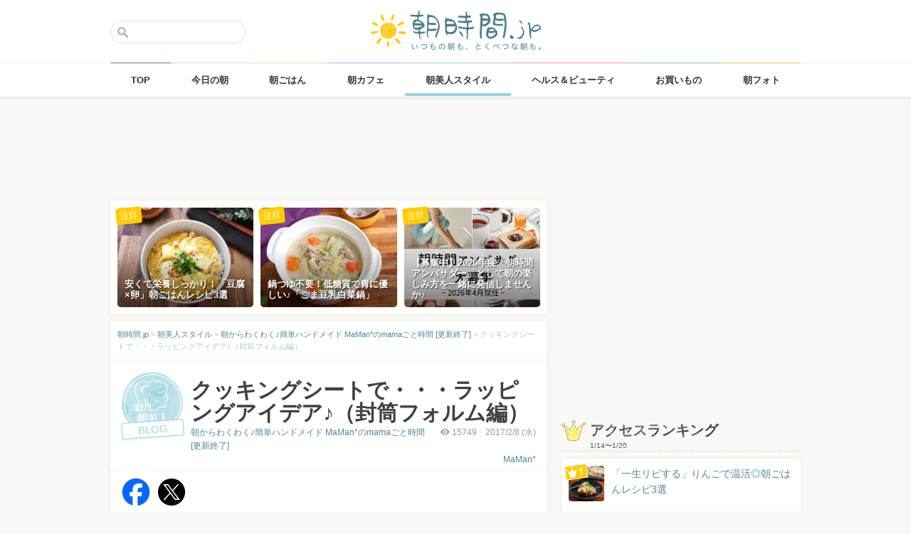

--- FILE ---
content_type: text/html; charset=UTF-8
request_url: https://asajikan.jp/article/117697
body_size: 129861
content:
<!DOCTYPE html>
<html lang="ja" class="">

<head>
  <meta charset="UTF-8">
  <meta name="viewport" content="width=device-width, initial-scale=1.0, maximum-scale=1.0, user-scalable=no">
      
<meta name="apple-itunes-app" content="app-id=400435286, app-argument=https://asajikan.jp/article/117697">


    <link rel="mask-icon" href="https://asajikan.jp/wp-content/themes/asajikan/img/sun_icon.svg" color="#de862d">
  <link rel="apple-touch-icon" href="https://asajikan.jp/wp-content/themes/asajikan/img/touch-icon-iphone.png">
  <link rel="apple-touch-icon" sizes="76x76" href="https://asajikan.jp/wp-content/themes/asajikan/img/touch-icon-ipad.png">
  <link rel="apple-touch-icon" sizes="120x120" href="https://asajikan.jp/wp-content/themes/asajikan/img/touch-icon-iphone-retina.png">
  <link rel="apple-touch-icon" sizes="152x152" href="https://asajikan.jp/wp-content/themes/asajikan/img/touch-icon-ipad-retina.png">

  <meta name='robots' content='index, follow, max-image-preview:large, max-snippet:-1, max-video-preview:-1' />

	<!-- This site is optimized with the Yoast SEO plugin v23.5 - https://yoast.com/wordpress/plugins/seo/ -->
	<title>クッキングシートで・・・ラッピングアイデア♪（封筒フォルム編） - 朝時間.jp</title>
	<link rel="canonical" href="https://asajikan.jp/article/117697" />
	<meta property="og:locale" content="ja_JP" />
	<meta property="og:type" content="article" />
	<meta property="og:title" content="クッキングシートで・・・ラッピングアイデア♪（封筒フォルム編） - 朝時間.jp" />
	<meta property="og:description" content="おはようございます♪ &nbsp; 今回のmamaごとなおうちカフェのアトリエからお届けする朝からカンタンHandmade時間も前回に引き続きクッキーを焼くときにも使用するクッキングシート、そんな際にせっかくその素材が手 [&hellip;]" />
	<meta property="og:url" content="https://asajikan.jp/article/117697" />
	<meta property="og:site_name" content="朝時間.jp" />
	<meta property="article:published_time" content="2017-02-08T01:46:01+00:00" />
	<meta property="article:modified_time" content="2017-02-08T02:03:10+00:00" />
	<meta property="og:image" content="https://asajikan.jp/wp-content/uploads/2017/02/maman2017-01-31-no11.jpg" />
	<meta name="author" content="MaMan*" />
	<meta name="twitter:card" content="summary_large_image" />
	<meta name="twitter:label1" content="執筆者" />
	<meta name="twitter:data1" content="MaMan*" />
	<script type="application/ld+json" class="yoast-schema-graph">{"@context":"https://schema.org","@graph":[{"@type":"WebPage","@id":"https://asajikan.jp/article/117697","url":"https://asajikan.jp/article/117697","name":"クッキングシートで・・・ラッピングアイデア♪（封筒フォルム編） - 朝時間.jp","isPartOf":{"@id":"https://asajikan.jp/#website"},"primaryImageOfPage":{"@id":"https://asajikan.jp/article/117697#primaryimage"},"image":{"@id":"https://asajikan.jp/article/117697#primaryimage"},"thumbnailUrl":"https://asajikan.jp/wp-content/uploads/2017/02/maman2017-01-31-no11.jpg","datePublished":"2017-02-08T01:46:01+00:00","dateModified":"2017-02-08T02:03:10+00:00","author":{"@id":"https://asajikan.jp/#/schema/person/32d1ee2a36124f5b0c0b6cecd9dea3e7"},"inLanguage":"ja","potentialAction":[{"@type":"ReadAction","target":["https://asajikan.jp/article/117697"]}]},{"@type":"ImageObject","inLanguage":"ja","@id":"https://asajikan.jp/article/117697#primaryimage","url":"https://asajikan.jp/wp-content/uploads/2017/02/maman2017-01-31-no11.jpg","contentUrl":"https://asajikan.jp/wp-content/uploads/2017/02/maman2017-01-31-no11.jpg"},{"@type":"WebSite","@id":"https://asajikan.jp/#website","url":"https://asajikan.jp/","name":"朝時間.jp","description":"ちょっと楽しい朝活＆朝型生活はじめよう！","inLanguage":"ja"},{"@type":"Person","@id":"https://asajikan.jp/#/schema/person/32d1ee2a36124f5b0c0b6cecd9dea3e7","name":"MaMan*","image":{"@type":"ImageObject","inLanguage":"ja","@id":"https://asajikan.jp/#/schema/person/image/","url":"https://secure.gravatar.com/avatar/168e52aa9dea731a1a094990a9bab6ef?s=96&d=mm&r=g","contentUrl":"https://secure.gravatar.com/avatar/168e52aa9dea731a1a094990a9bab6ef?s=96&d=mm&r=g","caption":"MaMan*"},"url":"https://asajikan.jp/author/15/"}]}</script>
	<!-- / Yoast SEO plugin. -->



<!-- Yoast WordPress SEO plugin -->
<link rel='dns-prefetch' href='//asajikan.jp' />

<link rel="alternate" type="application/rss+xml" title="朝時間.jp" href="https://asajikan.jp/feed" />
<link rel="canonical" href="https://asajikan.jp/article/117697" />

<link rel='stylesheet' id='wp-block-library-css' href='https://asajikan.jp/wp-includes/css/dist/block-library/style.min.css?ver=6.6.2' type='text/css' media='all' />
<style id='classic-theme-styles-inline-css' type='text/css'>
/*! This file is auto-generated */
.wp-block-button__link{color:#fff;background-color:#32373c;border-radius:9999px;box-shadow:none;text-decoration:none;padding:calc(.667em + 2px) calc(1.333em + 2px);font-size:1.125em}.wp-block-file__button{background:#32373c;color:#fff;text-decoration:none}
</style>
<style id='global-styles-inline-css' type='text/css'>
:root{--wp--preset--aspect-ratio--square: 1;--wp--preset--aspect-ratio--4-3: 4/3;--wp--preset--aspect-ratio--3-4: 3/4;--wp--preset--aspect-ratio--3-2: 3/2;--wp--preset--aspect-ratio--2-3: 2/3;--wp--preset--aspect-ratio--16-9: 16/9;--wp--preset--aspect-ratio--9-16: 9/16;--wp--preset--color--black: #000000;--wp--preset--color--cyan-bluish-gray: #abb8c3;--wp--preset--color--white: #ffffff;--wp--preset--color--pale-pink: #f78da7;--wp--preset--color--vivid-red: #cf2e2e;--wp--preset--color--luminous-vivid-orange: #ff6900;--wp--preset--color--luminous-vivid-amber: #fcb900;--wp--preset--color--light-green-cyan: #7bdcb5;--wp--preset--color--vivid-green-cyan: #00d084;--wp--preset--color--pale-cyan-blue: #8ed1fc;--wp--preset--color--vivid-cyan-blue: #0693e3;--wp--preset--color--vivid-purple: #9b51e0;--wp--preset--gradient--vivid-cyan-blue-to-vivid-purple: linear-gradient(135deg,rgba(6,147,227,1) 0%,rgb(155,81,224) 100%);--wp--preset--gradient--light-green-cyan-to-vivid-green-cyan: linear-gradient(135deg,rgb(122,220,180) 0%,rgb(0,208,130) 100%);--wp--preset--gradient--luminous-vivid-amber-to-luminous-vivid-orange: linear-gradient(135deg,rgba(252,185,0,1) 0%,rgba(255,105,0,1) 100%);--wp--preset--gradient--luminous-vivid-orange-to-vivid-red: linear-gradient(135deg,rgba(255,105,0,1) 0%,rgb(207,46,46) 100%);--wp--preset--gradient--very-light-gray-to-cyan-bluish-gray: linear-gradient(135deg,rgb(238,238,238) 0%,rgb(169,184,195) 100%);--wp--preset--gradient--cool-to-warm-spectrum: linear-gradient(135deg,rgb(74,234,220) 0%,rgb(151,120,209) 20%,rgb(207,42,186) 40%,rgb(238,44,130) 60%,rgb(251,105,98) 80%,rgb(254,248,76) 100%);--wp--preset--gradient--blush-light-purple: linear-gradient(135deg,rgb(255,206,236) 0%,rgb(152,150,240) 100%);--wp--preset--gradient--blush-bordeaux: linear-gradient(135deg,rgb(254,205,165) 0%,rgb(254,45,45) 50%,rgb(107,0,62) 100%);--wp--preset--gradient--luminous-dusk: linear-gradient(135deg,rgb(255,203,112) 0%,rgb(199,81,192) 50%,rgb(65,88,208) 100%);--wp--preset--gradient--pale-ocean: linear-gradient(135deg,rgb(255,245,203) 0%,rgb(182,227,212) 50%,rgb(51,167,181) 100%);--wp--preset--gradient--electric-grass: linear-gradient(135deg,rgb(202,248,128) 0%,rgb(113,206,126) 100%);--wp--preset--gradient--midnight: linear-gradient(135deg,rgb(2,3,129) 0%,rgb(40,116,252) 100%);--wp--preset--font-size--small: 13px;--wp--preset--font-size--medium: 20px;--wp--preset--font-size--large: 36px;--wp--preset--font-size--x-large: 42px;--wp--preset--spacing--20: 0.44rem;--wp--preset--spacing--30: 0.67rem;--wp--preset--spacing--40: 1rem;--wp--preset--spacing--50: 1.5rem;--wp--preset--spacing--60: 2.25rem;--wp--preset--spacing--70: 3.38rem;--wp--preset--spacing--80: 5.06rem;--wp--preset--shadow--natural: 6px 6px 9px rgba(0, 0, 0, 0.2);--wp--preset--shadow--deep: 12px 12px 50px rgba(0, 0, 0, 0.4);--wp--preset--shadow--sharp: 6px 6px 0px rgba(0, 0, 0, 0.2);--wp--preset--shadow--outlined: 6px 6px 0px -3px rgba(255, 255, 255, 1), 6px 6px rgba(0, 0, 0, 1);--wp--preset--shadow--crisp: 6px 6px 0px rgba(0, 0, 0, 1);}:where(.is-layout-flex){gap: 0.5em;}:where(.is-layout-grid){gap: 0.5em;}body .is-layout-flex{display: flex;}.is-layout-flex{flex-wrap: wrap;align-items: center;}.is-layout-flex > :is(*, div){margin: 0;}body .is-layout-grid{display: grid;}.is-layout-grid > :is(*, div){margin: 0;}:where(.wp-block-columns.is-layout-flex){gap: 2em;}:where(.wp-block-columns.is-layout-grid){gap: 2em;}:where(.wp-block-post-template.is-layout-flex){gap: 1.25em;}:where(.wp-block-post-template.is-layout-grid){gap: 1.25em;}.has-black-color{color: var(--wp--preset--color--black) !important;}.has-cyan-bluish-gray-color{color: var(--wp--preset--color--cyan-bluish-gray) !important;}.has-white-color{color: var(--wp--preset--color--white) !important;}.has-pale-pink-color{color: var(--wp--preset--color--pale-pink) !important;}.has-vivid-red-color{color: var(--wp--preset--color--vivid-red) !important;}.has-luminous-vivid-orange-color{color: var(--wp--preset--color--luminous-vivid-orange) !important;}.has-luminous-vivid-amber-color{color: var(--wp--preset--color--luminous-vivid-amber) !important;}.has-light-green-cyan-color{color: var(--wp--preset--color--light-green-cyan) !important;}.has-vivid-green-cyan-color{color: var(--wp--preset--color--vivid-green-cyan) !important;}.has-pale-cyan-blue-color{color: var(--wp--preset--color--pale-cyan-blue) !important;}.has-vivid-cyan-blue-color{color: var(--wp--preset--color--vivid-cyan-blue) !important;}.has-vivid-purple-color{color: var(--wp--preset--color--vivid-purple) !important;}.has-black-background-color{background-color: var(--wp--preset--color--black) !important;}.has-cyan-bluish-gray-background-color{background-color: var(--wp--preset--color--cyan-bluish-gray) !important;}.has-white-background-color{background-color: var(--wp--preset--color--white) !important;}.has-pale-pink-background-color{background-color: var(--wp--preset--color--pale-pink) !important;}.has-vivid-red-background-color{background-color: var(--wp--preset--color--vivid-red) !important;}.has-luminous-vivid-orange-background-color{background-color: var(--wp--preset--color--luminous-vivid-orange) !important;}.has-luminous-vivid-amber-background-color{background-color: var(--wp--preset--color--luminous-vivid-amber) !important;}.has-light-green-cyan-background-color{background-color: var(--wp--preset--color--light-green-cyan) !important;}.has-vivid-green-cyan-background-color{background-color: var(--wp--preset--color--vivid-green-cyan) !important;}.has-pale-cyan-blue-background-color{background-color: var(--wp--preset--color--pale-cyan-blue) !important;}.has-vivid-cyan-blue-background-color{background-color: var(--wp--preset--color--vivid-cyan-blue) !important;}.has-vivid-purple-background-color{background-color: var(--wp--preset--color--vivid-purple) !important;}.has-black-border-color{border-color: var(--wp--preset--color--black) !important;}.has-cyan-bluish-gray-border-color{border-color: var(--wp--preset--color--cyan-bluish-gray) !important;}.has-white-border-color{border-color: var(--wp--preset--color--white) !important;}.has-pale-pink-border-color{border-color: var(--wp--preset--color--pale-pink) !important;}.has-vivid-red-border-color{border-color: var(--wp--preset--color--vivid-red) !important;}.has-luminous-vivid-orange-border-color{border-color: var(--wp--preset--color--luminous-vivid-orange) !important;}.has-luminous-vivid-amber-border-color{border-color: var(--wp--preset--color--luminous-vivid-amber) !important;}.has-light-green-cyan-border-color{border-color: var(--wp--preset--color--light-green-cyan) !important;}.has-vivid-green-cyan-border-color{border-color: var(--wp--preset--color--vivid-green-cyan) !important;}.has-pale-cyan-blue-border-color{border-color: var(--wp--preset--color--pale-cyan-blue) !important;}.has-vivid-cyan-blue-border-color{border-color: var(--wp--preset--color--vivid-cyan-blue) !important;}.has-vivid-purple-border-color{border-color: var(--wp--preset--color--vivid-purple) !important;}.has-vivid-cyan-blue-to-vivid-purple-gradient-background{background: var(--wp--preset--gradient--vivid-cyan-blue-to-vivid-purple) !important;}.has-light-green-cyan-to-vivid-green-cyan-gradient-background{background: var(--wp--preset--gradient--light-green-cyan-to-vivid-green-cyan) !important;}.has-luminous-vivid-amber-to-luminous-vivid-orange-gradient-background{background: var(--wp--preset--gradient--luminous-vivid-amber-to-luminous-vivid-orange) !important;}.has-luminous-vivid-orange-to-vivid-red-gradient-background{background: var(--wp--preset--gradient--luminous-vivid-orange-to-vivid-red) !important;}.has-very-light-gray-to-cyan-bluish-gray-gradient-background{background: var(--wp--preset--gradient--very-light-gray-to-cyan-bluish-gray) !important;}.has-cool-to-warm-spectrum-gradient-background{background: var(--wp--preset--gradient--cool-to-warm-spectrum) !important;}.has-blush-light-purple-gradient-background{background: var(--wp--preset--gradient--blush-light-purple) !important;}.has-blush-bordeaux-gradient-background{background: var(--wp--preset--gradient--blush-bordeaux) !important;}.has-luminous-dusk-gradient-background{background: var(--wp--preset--gradient--luminous-dusk) !important;}.has-pale-ocean-gradient-background{background: var(--wp--preset--gradient--pale-ocean) !important;}.has-electric-grass-gradient-background{background: var(--wp--preset--gradient--electric-grass) !important;}.has-midnight-gradient-background{background: var(--wp--preset--gradient--midnight) !important;}.has-small-font-size{font-size: var(--wp--preset--font-size--small) !important;}.has-medium-font-size{font-size: var(--wp--preset--font-size--medium) !important;}.has-large-font-size{font-size: var(--wp--preset--font-size--large) !important;}.has-x-large-font-size{font-size: var(--wp--preset--font-size--x-large) !important;}
:where(.wp-block-post-template.is-layout-flex){gap: 1.25em;}:where(.wp-block-post-template.is-layout-grid){gap: 1.25em;}
:where(.wp-block-columns.is-layout-flex){gap: 2em;}:where(.wp-block-columns.is-layout-grid){gap: 2em;}
:root :where(.wp-block-pullquote){font-size: 1.5em;line-height: 1.6;}
</style>
<link rel='stylesheet' id='asajikan-style-css' href='https://asajikan.jp/wp-content/themes/asajikan/style.min.css?ver=20260121101017' type='text/css' media='all' />
<link rel='stylesheet' id='asajikan-icon-css' href='https://asajikan.jp/wp-content/themes/asajikan/css/asajikan.css?ver=20150625' type='text/css' media='all' />
<link rel='stylesheet' id='asajikan-app-guidance1-css' href='https://asajikan.jp/wp-content/themes/asajikan/css/apri.css?ver=20260121101017' type='text/css' media='all' />
<link rel='stylesheet' id='asajikan-app-guidance2-css' href='https://asajikan.jp/wp-content/themes/asajikan/css/asajikan-app-guidance.css?ver=20260121101017' type='text/css' media='all' />
<link rel='stylesheet' id='asajikan-add-style-css' href='https://asajikan.jp/wp-content/themes/asajikan/css/asajikan-add-style.css?ver=20260121101017' type='text/css' media='all' />
<script type="text/javascript" src="https://asajikan.jp/wp-content/themes/asajikan/js/asa.min.js?ver=20190207" id="asajikan-js"></script>
<script type="text/javascript" src="https://asajikan.jp/wp-content/themes/asajikan/js/jquery.scrolldepth.min.js?ver=20190726" id="scroll-depth-js"></script>
<script type="text/javascript" src="https://asajikan.jp/wp-content/themes/asajikan/js/app-guidance.js?ver=20260121101017" id="app-guidance-script-js"></script>
<script type="application/ld+json">{"@context":"http://schema.org","@type":"BreadcrumbList","itemListElement":[{"@type":"ListItem","position":1,"item":{"@id":"https://asajikan.jp","name":"朝時間.jp"}},{"@type":"ListItem","position":2,"item":{"@id":"https://asajikan.jp/asabijin/","name":"朝美人スタイル"}},{"@type":"ListItem","position":3,"item":{"@id":"https://asajikan.jp/asabijin/maman/","name":"朝からわくわく♪簡単ハンドメイド MaMan*のmamaごと時間 [更新終了]"}},{"@type":"ListItem","position":4,"item":{"@id":"https://asajikan.jp/article/117697","name":"クッキングシートで・・・ラッピングアイデア♪（封筒フォルム編）"}}]}</script><style type="text/css">.recentcomments a{display:inline !important;padding:0 !important;margin:0 !important;}</style>
  
    <!--[if lt IE 9]>
<link rel="stylesheet" href="https://asajikan.jp/wp-content/themes/asajikan/ie.css?ver=20170105" media="screen" type="text/css" />
<![endif]-->

    <!--[if lt IE 9]>
<script>
document.createElement('header');
document.createElement('nav');
document.createElement('section');
document.createElement('article');
document.createElement('aside');
document.createElement('footer');
document.createElement('hgroup');
document.createElement('main');
document.createElement('time');
</script>
<![endif]-->


    <!-- GoogleAnalytics -->
    <script>
      (function(i, s, o, g, r, a, m) {
        i['GoogleAnalyticsObject'] = r;
        i[r] = i[r] || function() {
          (i[r].q = i[r].q || []).push(arguments)
        }, i[r].l = 1 * new Date();
        a = s.createElement(o),
          m = s.getElementsByTagName(o)[0];
        a.async = 1;
        a.src = g;
        m.parentNode.insertBefore(a, m)
      })(window, document, 'script', '//www.google-analytics.com/analytics.js', 'ga');

      ga('create', 'UA-898212-1', 'auto');
      ga('require', 'displayfeatures');

      
         ga('set', 'contentGroup1', '朝美人スタイル'); 
         ga('set', 'contentGroup2', 'maman'); 
         ga('set', 'contentGroup3', 'クッキングシートで・・・ラッピングアイデア♪（封筒フォルム編）');
        
        ga('send', 'pageview');
            </script>
    <!-- /GoogleAnalytics -->
  
  <!-- Ads -->
      <script type="application/javascript" src="//anymind360.com/js/4055/ats.js"></script>
    <script async='async' src='https://securepubads.g.doubleclick.net/tag/js/gpt.js'></script>
    <script>
      var googletag = googletag || {};
      googletag.cmd = googletag.cmd || [];
    </script>
  

  <script type='text/javascript'>
    var asajikan_post = {"is_mobile":false,"is_app":false,"is_singular":true,"type":"post","permalink":"https:\/\/asajikan.jp\/article\/117697","id":117697,"title":"\u30af\u30c3\u30ad\u30f3\u30b0\u30b7\u30fc\u30c8\u3067\u30fb\u30fb\u30fb\u30e9\u30c3\u30d4\u30f3\u30b0\u30a2\u30a4\u30c7\u30a2\u266a\uff08\u5c01\u7b52\u30d5\u30a9\u30eb\u30e0\u7de8\uff09","categories":["asabijin","maman"]};

    var m = document.referrer.match(new RegExp('://gunosy.com/'));
    if (m) {
      ga('send', 'event', 'open_in_gunosy', asajikan_post.categories[0], asajikan_post.title, {
        nonInteraction: true
      });
    }
  </script>

      <script>
      $(function() {
        $.scrollDepth({
          percentage: true,
          pixelDepth: false,
          elements: [
            '#entry-content-start',
            '#entry-content-header-01',
            '#entry-content-header-02',
            '#entry-content-header-03',
            '#entry-content-header-04',
            '#entry-content-header-05',
            '#entry-content-header-06',
            '#entry-content-header-07',
            '#entry-content-header-08',
            '#entry-content-header-09',
            '#entry-content-header-10',
            '#entry-content-end'
          ]
        });
      });
    </script>
  

  
      <!-- craft. -->
    <script type="text/javascript" id="craft_script">
      (function(w) {
        // アプリ判定
        var is_app = "";
        // console.log("is_app : " + is_app);
        // UAでOS判定
        var ua = navigator.userAgent.toLowerCase();
        // iPhone
        var isiPhone = (ua.indexOf('iphone') > -1) || (ua.indexOf('ipad') > -1);
        // Android
        var isAndroid = ((ua.indexOf('android') > -1) && (ua.indexOf('mobile') > -1)) || ((ua.indexOf('android') > -1) && (ua.indexOf('mobile') == -1));
        if (!isAndroid || !is_app) {
          var url = 'https://gacraft.jp/publish/asajikan.js';
          var s = w.document.createElement('script');
          s.src = url;
          var currentNode = w.document.getElementById('craft_script');
          var parentNode = currentNode.parentNode;
          parentNode.insertBefore(s, currentNode.nextSibling);
        }
      })(window);
    </script>
    <!-- /craft. -->
  
  <!-- feature-ASASYS-123:GoogleAdsenseコード -->
  <script type="text/javascript" id="googleadsense_script">
    (function(w) {
      // アプリ判定
      var is_app = "";
      // console.log("is_app : " + is_app);
      // UAでOS判定
      var ua = navigator.userAgent.toLowerCase();
      // iPhone
      var isiPhone = (ua.indexOf('iphone') > -1) || (ua.indexOf('ipad') > -1);
      if (!isiPhone || !is_app) {
        var url = 'https://pagead2.googlesyndication.com/pagead/js/adsbygoogle.js';
        var s = w.document.createElement('script');
        s.src = url;
        s.setAttribute("data-ad-client", "ca-pub-4534221708075940");
        s.setAttribute("async", "");
        var currentNode = w.document.getElementById('googleadsense_script');
        var parentNode = currentNode.parentNode;
        parentNode.insertBefore(s, currentNode.nextSibling);
      }
    })(window);
  </script>
  <!-- /feature-ASASYS-123:GoogleAdsenseコード -->

  <!-- feature-ASASYS-162 -->
  <meta name='robots' content='index, follow, max-image-preview:large, max-snippet:-1, max-video-preview:-1' />

  <!-- feature-ASASYS-183 -->
  <!-- Google Tag Manager -->
  <script>
    (function(w, d, s, l, i) {
      w[l] = w[l] || [];
      w[l].push({
        'gtm.start': new Date().getTime(),
        event: 'gtm.js'
      });
      var f = d.getElementsByTagName(s)[0],
        j = d.createElement(s),
        dl = l != 'dataLayer' ? '&l=' + l : '';
      j.async = true;
      j.src =
        'https://www.googletagmanager.com/gtm.js?id=' + i + dl;
      f.parentNode.insertBefore(j, f);
    })(window, document, 'script', 'dataLayer', 'GTM-P5GMCBD');
  </script>
  <!-- End Google Tag Manager -->
  <!-- /feature-ASASYS-183 -->

</head>

<body class="post-template-default single single-post postid-117697 single-format-standard category-asabijin group-blog post_type-post author-role-asajikan_writer" ontouchstart="">

  <!-- feature-ASASYS-183 -->
  <!-- Google Tag Manager (noscript) -->
  <noscript><iframe src="https://www.googletagmanager.com/ns.html?id=GTM-P5GMCBD" height="0" width="0" style="display:none;visibility:hidden"></iframe></noscript>
  <!-- End Google Tag Manager (noscript) -->
  <!-- /feature-ASASYS-183 -->

      <div id="fb-root"></div>
    <script>
      window.fbAsyncInit = function() {
        FB.init({
          appId: '674587082687597',
          xfbml: true,
          version: 'v2.10'
        });
        FB.Event.subscribe('edge.create', page_like_callback);
        FB.Event.subscribe('edge.remove', page_unlike_callback);
      };

      (function(d, s, id) {
        var js, fjs = d.getElementsByTagName(s)[0];
        if (d.getElementById(id)) {
          return;
        }
        js = d.createElement(s);
        js.id = id;
        js.src = "//connect.facebook.net/ja_JP/sdk.js";
        fjs.parentNode.insertBefore(js, fjs);
      }(document, 'script', 'facebook-jssdk'));
    </script>
  

  <div id="page" class="hfeed site">

          <a class="skip-link screen-reader-text" href="#content">Skip to content</a>
      <header id="masthead" class="site-header" role="banner">



        <div class="header-container">
          <div class="header-top-logo">
            <h1 class="site-title"><a class="homelink" href="https://asajikan.jp/" rel="home"><img src="https://asajikan.jp/wp-content/themes/asajikan/img/logo_asajikan.png" class="logoimg" width="239" height="56" alt="朝時間.jp - ちょっと楽しい朝活＆朝型生活はじめよう！" />
                <div class="tenyear"></div>
                <div class="tenballon"></div>
              </a></h1>
          </div>
          <div class="mobile-toggle_search"></div>
          <div class="top-search">
            <form action="https://asajikan.jp/search" method="get" role="search" class="search-form">
              <input type="text" name="s" value="" placeholder=""><button type="submit" class="top-search-submit" value="検索">検索</button>
            </form>
            <div class="mobile-close_search"></div>
          </div>
        </div>

                <nav class="main-navigation2" >
          <ul class="top-menu">
            <li>
              <a href="https://asajikan.jp/" class="ga_navi" data-ga-action="PCナビゲーション" data-ga-title="TOP"><span>TOP</span></a>
            </li>
            <li><a href="https://asajikan.jp/topics/" class="ga_navi" data-ga-action="PCナビゲーション" data-ga-title="今日の朝"><span>今日の朝</span></a>
            </li>
            <li>
              <a href="https://asajikan.jp/asagohan/" class="ga_navi" data-ga-action="PCナビゲーション" data-ga-title="朝ごはん"><span>朝ごはん</span></a>
            </li>
            <li>
              <a href="https://asajikan.jp/cafe/" class="ga_navi" data-ga-action="PCナビゲーション" data-ga-title="朝カフェ"><span>朝カフェ</span></a>
            </li>
            <li>
              <a href="https://asajikan.jp/asabijin/" class="ga_navi" data-ga-action="PCナビゲーション" data-ga-title="朝美人"><span>朝美人スタイル</span></a>
            </li>
            <li>
              <a href="https://asajikan.jp/beauty/" class="ga_navi" data-ga-action="PCナビゲーション" data-ga-title="ビューティ"><span>ヘルス＆ビューティ</span></a>
            </li>
            <li>
              <a href="https://asajikan.jp/shopping/" class="ga_navi" data-ga-action="PCナビゲーション" data-ga-title="お買いもの"><span>お買いもの</span></a>
            </li>
            <li>
              <a href="https://asajikan.jp/morningclip/" class="ga_navi" data-ga-action="PCナビゲーション" data-ga-title="Morning Clip"><span>朝フォト</span></a>
            </li>
          </ul>
          <div class="menu-cover"></div>
        </nav>
      </header>

                <div class="banner b728">
          </div>
                  



    <div id="content" class="site-content">




<div id="primary" class="content-area ">
    <main id="main" class="site-main" role="main">


        
        
            

            <div class="pickup white shadow hidem">
            <div class="pickup-container">
                
                                       

            <div class="col3">
               <a href="https://asajikan.jp/article/312050" rel="bookmark" class="ga_article" data-ga-action="記事詳細おすすめ" data-ga-title="安くて栄養しっかり！「豆腐×卵」朝ごはんレシピ3選">
                <div class="pickup-item-small " style="background-image: url(https://asajikan.jp/wp-content/uploads/2026/01/d0fc53f881bcd6a6d33b2b79760d25dc.jpg);">                    <div class="pickup-title">
                        <p>安くて栄養しっかり！「豆腐×卵」朝ごはんレシピ3選</p>
                    </div>
                    
                </div>
                <div class="pickup-type">注目</div>
                </a>
            </div>

                
                                       

            <div class="col3">
               <a href="https://asajikan.jp/article/310518" rel="bookmark" class="ga_article" data-ga-action="記事詳細おすすめ" data-ga-title="鍋つゆ不要！低糖質で胃に優しい♪「ごま豆乳白菜鍋」">
                <div class="pickup-item-small " style="background-image: url(https://asajikan.jp/wp-content/uploads/2026/01/IMG_1675-640x427.jpg);">                    <div class="pickup-title">
                        <p>鍋つゆ不要！低糖質で胃に優しい♪「ごま豆乳白菜鍋」</p>
                    </div>
                    
                </div>
                <div class="pickup-type">注目</div>
                </a>
            </div>

                
                                       

            <div class="col3">
               <a href="https://asajikan.jp/article/312049" rel="bookmark" class="ga_article" data-ga-action="記事詳細おすすめ" data-ga-title="【募集中】2026年度「朝時間アンバサダー」として朝の楽しみ方を一緒に発信しませんか♪">
                <div class="pickup-item-small " style="background-image: url(https://asajikan.jp/wp-content/uploads/2026/01/77f60a1691599f35c609a2fb3655f191-640x640.png);">                    <div class="pickup-title">
                        <p>【募集中】2026年度「朝時間アンバサダー」として朝の楽しみ方を一緒に発信しませんか♪</p>
                    </div>
                    
                </div>
                <div class="pickup-type">注目</div>
                </a>
            </div>

                            </div>
        </div>
    

<article id="post-117697" class="block pad-none post_imported-x-imported-asabijin_interview post_imported-x-imported-guest post-117697 post type-post status-publish format-standard hentry category-maman category-asabijin tag-19787 tag-5599 tag-5489 tag-19786">

    
        <div class="breadcrumb">
            <!-- Breadcrumb NavXT 7.3.1 -->
<span property="itemListElement" typeof="ListItem"><a property="item" typeof="WebPage" title="朝時間.jp" href="https://asajikan.jp" class="home" ><span property="name">朝時間.jp</span></a><meta property="position" content="1"></span> &gt; <span property="itemListElement" typeof="ListItem"><a property="item" typeof="WebPage" title="朝美人スタイル" href="https://asajikan.jp/asabijin/" class="taxonomy category" ><span property="name">朝美人スタイル</span></a><meta property="position" content="2"></span> &gt; <span property="itemListElement" typeof="ListItem"><a property="item" typeof="WebPage" title="朝からわくわく♪簡単ハンドメイド MaMan*のmamaごと時間 [更新終了]" href="https://asajikan.jp/asabijin/maman/" class="taxonomy category" ><span property="name">朝からわくわく♪簡単ハンドメイド MaMan*のmamaごと時間 [更新終了]</span></a><meta property="position" content="3"></span> &gt; <span property="itemListElement" typeof="ListItem"><span property="name">クッキングシートで・・・ラッピングアイデア♪（封筒フォルム編）</span><meta property="position" content="4"></span>        </div>

        
        <header class="entry-header pad-big">

            <div class="clear">

                <div class="art-corner">

                    
                                            <img src="https://asajikan.jp/wp-content/uploads/2015/05/asabijin.png" alt=""  width="174px" height="174px" class="headerimage"/>                    
                    <div class="blogwriter">BLOG</div>                </div>
                <div class="art-title">

                    <h1 class="entry-title">クッキングシートで・・・ラッピングアイデア♪（封筒フォルム編）</h1>

                    <div class="entry-meta clear">

                        
                        <div class="entry-postinfo">
                            <span class="view"><i class="icon-eye-1 ver120"></i><span class="asa-views-117697">15748</span></span>                            <span>2017/2/8                                (水)</span>                            <br><br>
                                                        <span class="entry-author"><a href="https://asajikan.jp/asabijin/maman/">MaMan*</a></span>
                        </div>

                        <div class="entry-series">
                            <a href="https://asajikan.jp/asabijin/maman/">朝からわくわく♪簡単ハンドメイド MaMan*のmamaごと時間 [更新終了]</a>                        </div>

                    </div>
                </div>
            </div>


            
        </header><!-- .entry-header -->


                        <div class="share-top clear">

                    <div class="sns-icon">
                        <a title="Facebook" data-from="" target="_blank" href="http://www.facebook.com/sharer/sharer.php?u=https://asajikan.jp/article/117697">
                            <img src="https://asajikan.jp/wp-content/themes/asajikan/img/icon_facebook.png" width="310px" height="310px" loading="lazy">
                        </a>
                    </div>

                    <div class="sns-icon">
                        <a href="https://twitter.com/intent/tweet?text=クッキングシートで・・・ラッピングアイデア♪（封筒フォルム編）&url=https://asajikan.jp/article/117697&hashtags=朝時間&via=asajikan" title="Twitter">
                            <img src="https://asajikan.jp/wp-content/themes/asajikan/img/icon_x.png" width="310px" height="310px" loading="lazy">
                        </a>
                    </div>

                    <div class="social-item">
                        <span>
                            <script type="text/javascript" src="//media.line.me/js/line-button.js?v=20140411"></script>
                            <script type="text/javascript">
                                new media_line_me.LineButton({
                                    "pc": false,
                                    "lang": "ja",
                                    "type": "a"
                                });
                            </script>
                        </span>
                    </div>
                </div>
            <div class="fourm_undertitle ad-for-pc"></div>
            <div class="fourm_undertitle ad-for-sp"></div>

            
                
            
        

    
    <div itemprop="articleBody" class="entry-content">
        
        <span id="entry-content-start" style="display:inline-block;width:1px;height:1px;">&nbsp;</span>

        <p><img fetchpriority="high" decoding="async" class="aligncenter size-full wp-image-117175" src="https://asajikan.jp/wp-content/uploads/2017/02/maman2017-01-31-no11.jpg" alt="" width="498" height="657" /></p>
<p>おはようございます♪</p>
<p>&nbsp;</p>
<p>今回のmamaごとなおうちカフェのアトリエからお届けする朝からカンタンHandmade時間も<a href="https://asajikan.jp/article/117164">前回</a>に引き続きクッキーを焼くときにも使用するクッキングシート、そんな際にせっかくその素材が手元にあるのならば・・・</p>
<p>&nbsp;</p>
<p>&nbsp;</p>
<p><img decoding="async" class="aligncenter size-full wp-image-117190" src="https://asajikan.jp/wp-content/uploads/2017/02/maman2017-01-31-no26.jpg" alt="" width="450" height="677" /></p>
<p>そのままラッピングアイテムとしても活用しちゃおうという想いから生まれたｍａｍａごとの中からシンプルな封筒フォルムのご紹介をと＾＾</p>
<p>&nbsp;</p>
<p>&nbsp;</p>
<p><img decoding="async" class="aligncenter size-full wp-image-117178" src="https://asajikan.jp/wp-content/uploads/2017/02/maman2017-01-31-no14.jpg" alt="" width="395" height="427" /></p>
<p>25㎝幅商品のクッキングシートの場合、長さも25㎝でカットしてみました。</p>
<p>&nbsp;</p>
<p>&nbsp;</p>
<p>&nbsp;</p>
<p><img loading="lazy" decoding="async" class="aligncenter size-full wp-image-117179" src="https://asajikan.jp/wp-content/uploads/2017/02/maman2017-01-31-no15.jpg" alt="" width="512" height="350" /></p>
<p>上写真のようにまず下側の角をを10㎝で折りあげて、</p>
<p>&nbsp;</p>
<p><img loading="lazy" decoding="async" class="aligncenter size-full wp-image-117180" src="https://asajikan.jp/wp-content/uploads/2017/02/maman2017-01-31-no16.jpg" alt="" width="320" height="388" /></p>
<p>次に両側の角を1～1.5㎝ぐらい先程折りあげた下側パーツと重なるように折り曲げます。</p>
<p>&nbsp;</p>
<p><img loading="lazy" decoding="async" class="aligncenter size-full wp-image-117181" src="https://asajikan.jp/wp-content/uploads/2017/02/maman2017-01-31-no17.jpg" alt="" width="333" height="412" /></p>
<p>上写真のように重なり箇所の両脇パーツ縁に両面テープを貼り、</p>
<p>&nbsp;</p>
<p><img loading="lazy" decoding="async" class="aligncenter size-full wp-image-117182" src="https://asajikan.jp/wp-content/uploads/2017/02/maman2017-01-31-no18.jpg" alt="" width="316" height="479" /></p>
<p>いったん下側パーツを取りだして広げ、</p>
<p>&nbsp;</p>
<p><img loading="lazy" decoding="async" class="aligncenter size-full wp-image-117183" src="https://asajikan.jp/wp-content/uploads/2017/02/maman2017-01-31-no19.jpg" alt="" width="293" height="368" /></p>
<p>両脇パーツの両面テープに重ね貼り留めます。</p>
<p>&nbsp;</p>
<p><img loading="lazy" decoding="async" class="aligncenter size-full wp-image-117184" src="https://asajikan.jp/wp-content/uploads/2017/02/maman2017-01-31-no20.jpg" alt="" width="295" height="366" /></p>
<p>下パーツの上部の突起を折り込み、</p>
<p>&nbsp;</p>
<p><img loading="lazy" decoding="async" class="aligncenter size-full wp-image-117185" src="https://asajikan.jp/wp-content/uploads/2017/02/maman2017-01-31-no21.jpg" alt="" width="309" height="287" /></p>
<p>上フタを中に入る品物に合わせ適度な寸法（今回は約11.5㎝）に折り曲げたら・・・</p>
<p>&nbsp;</p>
<p><img loading="lazy" decoding="async" class="aligncenter size-full wp-image-117186" src="https://asajikan.jp/wp-content/uploads/2017/02/maman2017-01-31-no22.jpg" alt="" width="333" height="406" /></p>
<p>このようにクッキー（写真はおままごとグッズで代用）や品物がはいるパッケージに。</p>
<p>&nbsp;</p>
<p><img loading="lazy" decoding="async" class="aligncenter size-full wp-image-117187" src="https://asajikan.jp/wp-content/uploads/2017/02/maman2017-01-31-no23.jpg" alt="" width="344" height="340" /></p>
<p>その上フタにマスキングテープを貼り、（この際テープは上フタ縁ラインよりも半分テープがはみ出すような感じで本体に留めてみました）</p>
<p>&nbsp;</p>
<p><img loading="lazy" decoding="async" class="aligncenter size-full wp-image-117188" src="https://asajikan.jp/wp-content/uploads/2017/02/maman2017-01-31-no24.jpg" alt="" width="347" height="319" /></p>
<p>テープ端両脇は数㎝長めにカットし縁を折り（開ける時にテープを取外ししやすいように）あげ後側に貼り留めて、</p>
<p>&nbsp;</p>
<p><img loading="lazy" decoding="async" class="aligncenter size-full wp-image-117189" src="https://asajikan.jp/wp-content/uploads/2017/02/maman2017-01-31-no25.jpg" alt="" width="334" height="343" /></p>
<p>フタの先端にシールなどでポワンポイントDECO施しながら・・・</p>
<p>&nbsp;</p>
<p>&nbsp;</p>
<p><img loading="lazy" decoding="async" class="aligncenter size-full wp-image-117174" src="https://asajikan.jp/wp-content/uploads/2017/02/maman2017-01-31-no10.jpg" alt="" width="486" height="644" /></p>
<p>お手紙風なラッピング作りもクッキーやＳｗｅｅｔｓ作りの合間に、傍らにある素材で楽しんでみるのもいかがでしょうか＾＾</p>
<p>&nbsp;</p>
<p>本日もHandmadeな時間流れるmamaごとなおうちカフェへご来店いただきまして誠にありがとうございました♪</p>

        <span id="entry-content-end" style="display:inline-block;width:1px;height:1px;">&nbsp;</span>

        
        
    </div><!-- .entry-content -->
    <div class="fourm_underarticle ad-for-sp"></div>


    
        <footer id="likeanchor" class="entry-footer">

            
                
            
            
            <!-- related_posts -->
            <div class='yarpp yarpp-related yarpp-related-website yarpp-template-yarpp-template-asajikan'>

<script type="text/javascript">
  $( window ).on( 'load', function() {
	// アプリ判定
	var is_app = "";
	// console.log( "is_app : " + is_app );
    // UAでOS判定
    var ua = navigator.userAgent.toLowerCase();
    // iPhone
    var isiPhone = (ua.indexOf('iphone') > -1) || (ua.indexOf('ipad') > -1);
    // Android
    var isAndroid = ( (ua.indexOf('android') > -1) && (ua.indexOf('mobile') > -1) ) || ( (ua.indexOf('android') > -1) && (ua.indexOf('mobile') == -1) );
    if ( isAndroid && is_app ) {
      $( '.craft-for-publishers-recommend' ).hide();
      $( '.craft-for-publishers-recommend2' ).hide();
      $( '.related-articles' ).show();
    }
  });
</script>

	<div class="related-content">
    <div class="inbox-title"><span class="related">この記事もチェック</span></div>
		<ul class="related-articles">
      <li>
        <a href="https://ailand-market.jp/products/8772879581315" rel="bookmark" class="ga_article" data-ga-action="" data-ga-title="1日の疲れをリセット！手軽だけど頼れるマッサージクッション">
          <div class="related-img" style="background-image: url(https://asajikan.jp/wp-content/uploads/2025/12/2f9a9d23b166b85c5f7c2c1910806b71.jpg);"></div>
            <div class="related-title">
              <div class="related-meta">
                朝時間.jp編集部
              </div>
              1日の疲れをリセット！手軽だけど頼れるマッサージクッション
          </div>
          </a>
      </li>
    </ul>
    <div class="craft-for-publishers-recommend"></div>

		<ul class="related-articles" style="display: none;">
							                <li>
                   <a href="https://asajikan.jp/article/117164" rel="bookmark" class="ga_article" data-ga-action="関連記事" data-ga-title="クッキングシートで・・・ラッピングアイデア♪（ハンドＢａｇフォルム編）">
                    <div class="related-img" style="background-image: url(https://asajikan.jp/wp-content/uploads/2017/02/maman2017-01-31-no8-200x200.jpg);"><div class="blogwriter">BLOG</div></div>
                    <div class="related-title">
                           
                        <div class="related-meta">
                            <span class="view"><i class="icon-eye-1 ver120"></i>3875</span>2/1                            (水)                        </div>
                        クッキングシートで・・・ラッピングアイデア♪（ハンドＢａｇフォルム編）                    </div>
                    </a>
                </li>
							                <li>
                   <a href="https://asajikan.jp/article/1648" rel="bookmark" class="ga_article" data-ga-action="関連記事" data-ga-title="ロリーポップなHalloweenカバーを・・・今年もmamaごと♪">
                    <div class="related-img" style="background-image: url(https://asajikan.jp/wp-content/uploads/2013/10/maman2012-10-11-no32-150x150.jpg);"><div class="blogwriter">BLOG</div></div>
                    <div class="related-title">
                           
                        <div class="related-meta">
                            <span class="view"><i class="icon-eye-1 ver120"></i>1416</span>10/4                            (金)                        </div>
                        ロリーポップなHalloweenカバーを・・・今年もmamaごと♪                    </div>
                    </a>
                </li>
							                <li>
                   <a href="https://asajikan.jp/article/2697" rel="bookmark" class="ga_article" data-ga-action="関連記事" data-ga-title="Sweetsなままごとメニューを・・・手芸アイテムにもmamaごと♪">
                    <div class="related-img" style="background-image: url(https://asajikan.jp/wp-content/uploads/2014/05/maman2014-05-27-no3-150x150.jpg);"><div class="blogwriter">BLOG</div></div>
                    <div class="related-title">
                           
                        <div class="related-meta">
                            <span class="view"><i class="icon-eye-1 ver120"></i>1348</span>5/27                            (火)                        </div>
                        Sweetsなままごとメニューを・・・手芸アイテムにもmamaごと♪                    </div>
                    </a>
                </li>
							                <li>
                   <a href="https://asajikan.jp/article/3251" rel="bookmark" class="ga_article" data-ga-action="関連記事" data-ga-title="*真っ白なツリーに・・・真っ赤なオーナメントをmamaごと♪*">
                    <div class="related-img" style="background-image: url(https://asajikan.jp/wp-content/uploads/2014/12/maman2014-12-02-no3-150x150.jpg);"><div class="blogwriter">BLOG</div></div>
                    <div class="related-title">
                           
                        <div class="related-meta">
                            <span class="view"><i class="icon-eye-1 ver120"></i>641</span>12/5                            (金)                        </div>
                        *真っ白なツリーに・・・真っ赤なオーナメントをmamaごと♪*                    </div>
                    </a>
                </li>
							                <li>
                   <a href="https://asajikan.jp/article/3415" rel="bookmark" class="ga_article" data-ga-action="関連記事" data-ga-title="***『Rの法則（Eテレ）』2/4放送のお知らせ***">
                    <div class="related-img" style="background-image: url(https://asajikan.jp/wp-content/themes/asajikan/img/recipe-placeholder.jpg);"><div class="blogwriter">BLOG</div></div>
                    <div class="related-title">
                           
                        <div class="related-meta">
                            <span class="view"><i class="icon-eye-1 ver120"></i>516</span>2/3                            (火)                        </div>
                        ***『Rの法則（Eテレ）』2/4放送のお知らせ***                    </div>
                    </a>
                </li>
					</ul>
	</div>
</div>
            <!-- /related_posts -->

            
                
                                            <div class="banner-article-bottom clear">
                            <div class="banner b300"></div>
                            <div class="banner b300-2"></div>
                        </div>
                    
                                <div class="fourm_undertarticle ad-for-pc"></div>
                <div class="share-top clear">

                    <div class="share-bottom-big clear">

                        <div class="sns-icon">
                            <a title="Facebook" data-from="" target="_blank" href="http://www.facebook.com/sharer/sharer.php?u=https://asajikan.jp/article/117697">
                                <img src="https://asajikan.jp/wp-content/themes/asajikan/img/icon_facebook.png" width="310px" height="310px" loading="lazy">
                            </a>
                        </div>
                        <div class="sns-icon">
                            <a href="https://twitter.com/intent/tweet?text=クッキングシートで・・・ラッピングアイデア♪（封筒フォルム編）&url=https://asajikan.jp/article/117697&hashtags=朝時間&via=asajikan" title="Twitter">
                                <img src="https://asajikan.jp/wp-content/themes/asajikan/img/icon_x.png" width="310px" height="310px" loading="lazy">
                            </a>
                        </div>
                        <div class="sns-icon">
                            <a href="http://line.me/R/msg/text/?クッキングシートで・・・ラッピングアイデア♪（封筒フォルム編）%0D%0Ahttps://asajikan.jp/article/117697?utm_source=web&utm_medium=line" class="share_big" title="LINE" data-from="">
                                <img src="https://asajikan.jp/wp-content/themes/asajikan/img/icon_line.png" width="310px" height="310px" loading="lazy">
                            </a>
                        </div>

                    </div>

                    <div class="line-add-banner" style="margin-top: 20px;">
                        <a href="https://line.me/R/ti/p/%40oa-asajikan" target="_blank">
                            <img src="https://asajikan.jp/wp-content/themes/asajikan/img/oa-asajikan.png" width="640px" height="320px" alt="LINEアカウント友だち追加" loading="lazy">
                        </a>
                    </div>
                </div>

            

                                        <div class="tags-links disable-app-temp"><a href="https://asajikan.jp/tag/%e3%82%af%e3%83%83%e3%82%ad%e3%83%b3%e3%82%b0%e3%82%b7%e3%83%bc%e3%83%88/" rel="tag">クッキングシート</a><a href="https://asajikan.jp/tag/%e3%83%90%e3%83%ac%e3%83%b3%e3%82%bf%e3%82%a4%e3%83%b3/" rel="tag">バレンタイン</a><a href="https://asajikan.jp/tag/%e3%83%9b%e3%83%af%e3%82%a4%e3%83%88%e3%83%87%e3%83%bc/" rel="tag">ホワイトデー</a><a href="https://asajikan.jp/tag/%e3%83%a9%e3%83%83%e3%83%94%e3%83%b3%e3%82%b0/" rel="tag">ラッピング</a></div>
            
        </footer><!-- .entry-footer -->


    
</article><!-- #post-## -->


    
    <script type="application/ld+json">
        {
            "@context": "http://schema.org",
            "@type": "BlogPosting",
            "mainEntityOfPage": {
                "@type": "WebPage",
                "@id": "https://asajikan.jp/article/117697"
            },
            "headline": "クッキングシートで・・・ラッピングアイデア♪（封筒フォルム編）",
             "datePublished": "2017-02-08T10:46:01+09:00",
            "dateModified": "2017-02-08T11:03:10+09:00",
            "author": {
                "@type": "Person",
                "name": "MaMan*",
                "url": "https://asajikan.jp/author/15/"
            },
            "publisher": {
                "@type": "Organization",
                "name": "朝時間.jp",
                "logo": {
                    "@type": "ImageObject",
                    "url": "https://asajikan.jp/wp-content/uploads/2016/03/ohayou/logo_asajikan_h60.png",
                    "width": 256,
                    "height": 60
                }
            },
            "description": "おはようございます♪ &nbsp; 今回のmamaごとなおうちカフェのアトリエからお届けする朝からカンタンHandmade時間も前回に引き続きクッキーを焼くときにも使用するクッキングシート、そんな際にせっかくその素材が手 [&hellip;]"
        }
    </script>




        
        


                                <div class="headline titlemark-vase">
                        <h4>この記事を書いた人
                            <div class="title-left"><span class="stylish2">Nice to meet you!</span></div>
                        </h4>
                    </div>
                                <div class="block pad-none">

                    <div class="series_top asabijin" style="background-image: url(https://asajikan.jp/wp-content/uploads/2015/10/asajikan/maman2013-02-13-no6.jpg);">
                        <div class="series_title">
                            <h1>朝からわくわく♪簡単ハンドメイド MaMan*のmamaごと時間 [更新終了]                            </h1>
                        </div>
                        <div class="series_type">公式ブログ</div>                    </div>
                    <div class="series_info">
                        身近な材料で作る、簡単かわいいハンドメイド作品 [更新終了]                    </div>
                    <div class="series_author-page-info-cont clear parent-asabijin">

                        <div class="series_by"><span>Written by</span></div>

                        <div class="series_author-page-pic" style="background-image: url(https://asajikan.jp/wp-content/uploads/2015/05/maman.jpg);"></div>
                        <div class="series_author-page-name">
                            <h2>MaMan*</h2>
                        </div>
                        <div class="series_author-page-bio">
                            <h2>（ハンドメイドクリエーター）</h2>
<p>文化服装学院服飾専攻科デザイン専攻卒業。子供服のパタンナーやノヴェルティ商品のデザイナーを経て、現在は自身のアトリエ&#8221;mamaごとなおうちカフェ&#8221;にてアイデアレシピの考案やオリジナル作品の受注・制作を展開中。 ブログ<a href="http://maman107t.exblog.jp/" target="_blank" rel="noopener">「MaMan* Marche　*mamaのままごとな生活*」</a>。著書<a href="http://www.shc.co.jp/book/detail/000126.html" target="_blank" rel="noopener">「親子でつくるカンタンかわいいおままごと」</a>。</p>
                        </div>

                    </div>

                    <div class="block-inner-title">連載記事一覧</div>
                    <div class="bordertop">
                        
                                                                                    <div class="list-item">
                       <a href="https://asajikan.jp/article/163435" rel="bookmark" class="ga_article" data-ga-action="記事詳細連載記事リスト４" data-ga-title="羽ばたく季節に、感謝の気持ちを込めて♪　">
                                               <div class="list-tumbnail ">
                        <img src="https://asajikan.jp/wp-content/uploads/2013/01/maman-no1-150x150.jpg" width="95" height="95" alt="羽ばたく季節に、感謝の気持ちを込めて♪　" loading="lazy"/>
                                                <div class="blogwriter">BLOG</div>                        
                        </div>
                        <div class="list-info">
                            <div class="list-cat asabijin">
                                <div class="list-date">3/27                                (水)                                </div>
                                <div class="list-catimg"></div>
                                
                            </div>
                            <div class="list-title">羽ばたく季節に、感謝の気持ちを込めて♪　</div>
                            <div class="list-meta"><div class="list-writer">MaMan*</div><span class="count-view-list"><i class="icon-eye-1 ver120"></i>1852</span></div>
                        </div>
                        </a>
                    </div>
                                
                        
                                                                                    <div class="list-item">
                       <a href="https://asajikan.jp/article/149451" rel="bookmark" class="ga_article" data-ga-action="記事詳細連載記事リスト４" data-ga-title="夏の朝のお弁当作りアイデア♪　バランでトロピカルなピック">
                                               <div class="list-tumbnail ">
                        <img src="https://asajikan.jp/wp-content/uploads/2018/07/maman2018-06-12-no4jpg-200x200.jpg" width="95" height="95" alt="夏の朝のお弁当作りアイデア♪　バランでトロピカルなピック" loading="lazy"/>
                                                <div class="blogwriter">BLOG</div>                        
                        </div>
                        <div class="list-info">
                            <div class="list-cat asabijin">
                                <div class="list-date">7/23                                (月)                                </div>
                                <div class="list-catimg"></div>
                                
                            </div>
                            <div class="list-title">夏の朝のお弁当作りアイデア♪　バランでトロピカルなピック</div>
                            <div class="list-meta"><div class="list-writer">MaMan*</div><span class="count-view-list"><i class="icon-eye-1 ver120"></i>2742</span></div>
                        </div>
                        </a>
                    </div>
                                
                        
                                                                                    <div class="list-item">
                       <a href="https://asajikan.jp/article/144138" rel="bookmark" class="ga_article" data-ga-action="記事詳細連載記事リスト４" data-ga-title="100円Shopアイテムを組合わせて・・・サクッとピクニックバスケットをmamaごと♪">
                                               <div class="list-tumbnail ">
                        <img src="https://asajikan.jp/wp-content/uploads/2018/04/DSC009141-200x200.jpg" width="95" height="95" alt="100円Shopアイテムを組合わせて・・・サクッとピクニックバスケットをmamaごと♪" loading="lazy"/>
                                                <div class="blogwriter">BLOG</div>                        
                        </div>
                        <div class="list-info">
                            <div class="list-cat asabijin">
                                <div class="list-date">4/30                                (月)                                </div>
                                <div class="list-catimg"></div>
                                
                            </div>
                            <div class="list-title">100円Shopアイテムを組合わせて・・・サクッとピクニックバスケットをmamaごと♪</div>
                            <div class="list-meta"><div class="list-writer">MaMan*</div><span class="count-view-list"><i class="icon-eye-1 ver120"></i>3541</span></div>
                        </div>
                        </a>
                    </div>
                                
                        
                                                                                    <div class="list-item">
                       <a href="https://asajikan.jp/article/143489" rel="bookmark" class="ga_article" data-ga-action="記事詳細連載記事リスト４" data-ga-title="わくわく新生活アイデア♪　ハンガーがスワンに変身＾＾">
                                               <div class="list-tumbnail ">
                        <img src="https://asajikan.jp/wp-content/uploads/2018/04/maman2018-04-16-no6-200x200.jpg" width="95" height="95" alt="わくわく新生活アイデア♪　ハンガーがスワンに変身＾＾" loading="lazy"/>
                                                <div class="blogwriter">BLOG</div>                        
                        </div>
                        <div class="list-info">
                            <div class="list-cat asabijin">
                                <div class="list-date">4/17                                (火)                                </div>
                                <div class="list-catimg"></div>
                                
                            </div>
                            <div class="list-title">わくわく新生活アイデア♪　ハンガーがスワンに変身＾＾</div>
                            <div class="list-meta"><div class="list-writer">MaMan*</div><span class="count-view-list"><i class="icon-eye-1 ver120"></i>1290</span></div>
                        </div>
                        </a>
                    </div>
                                
                                            </div>

                </div>
                <div class="block-readmore"><a href="https://asajikan.jp/asabijin/maman/">もっと見る</a></div>
            



            
            
                <div class="headline titlemark-crown">
                    <h4>朝美人スタイルの人気ランキング</h4>
                </div>
                <div class="block pad-none">
                    
                                                        
                    <div class="list-item">
                       <a href="https://asajikan.jp/article/311471" rel="bookmark" class="ga_article" data-ga-action="記事詳細カテゴリランキング" data-ga-title="1月のうちに始めたい。早起きが楽しみになる「朝ノート」のコツ3つ"> 
                        <div class="list-tumbnail">
                                                    <img src="https://asajikan.jp/wp-content/uploads/2026/01/8990747caa1cbf05d18b84ba3754ea47-200x200.jpeg" width="95" height="95" alt="1月のうちに始めたい。早起きが楽しみになる「朝ノート」のコツ3つ" loading="lazy"/>
                                                </div>
                        <div class="list-info">
                            <div class="list-cat asabijin">
                                <div class="list-date">1/16                                (金)                                </div>
                                <div class="list-catimg"></div>

                            </div>
                            <div class="list-title">1月のうちに始めたい。早起きが楽しみになる「朝ノート」のコツ3つ</div>
                            <div class="list-meta"><div class="list-writer">朝時間.jp編集部</div><span class="count-view-list"><i class="icon-eye-1 ver120"></i>23243</span></div>
                        </div>
                        <div class="list-ranking count-1"></div>
                        </a>
                    </div>

                                                

                    
                                                        
                    <div class="list-item">
                       <a href="https://asajikan.jp/article/311900" rel="bookmark" class="ga_article" data-ga-action="記事詳細カテゴリランキング" data-ga-title="美尻・美脚は「鍛える」より「意識する」！歩くだけで変わる、ゼロ円投資"> 
                        <div class="list-tumbnail">
                                                    <img src="https://asajikan.jp/wp-content/uploads/2026/01/att.lIy5M_PGGPL542W0TuK8JgayVT2Z794zRzGzp93jhKQ.png-200x200.jpeg" width="95" height="95" alt="美尻・美脚は「鍛える」より「意識する」！歩くだけで変わる、ゼロ円投資" loading="lazy"/>
                                                </div>
                        <div class="list-info">
                            <div class="list-cat asabijin">
                                <div class="list-date">1/18                                (日)                                </div>
                                <div class="list-catimg"></div>

                            </div>
                            <div class="list-title">美尻・美脚は「鍛える」より「意識する」！歩くだけで変わる、ゼロ円投資</div>
                            <div class="list-meta"><div class="list-writer">長谷川千尋（美習慣コーチ🄬）</div><span class="count-view-list"><i class="icon-eye-1 ver120"></i>13878</span></div>
                        </div>
                        <div class="list-ranking count-2"></div>
                        </a>
                    </div>

                                                

                    
                                                        
                    <div class="list-item">
                       <a href="https://asajikan.jp/article/311560" rel="bookmark" class="ga_article" data-ga-action="記事詳細カテゴリランキング" data-ga-title="「がんばらない掃除」にはコレ！家事を助ける優秀洗剤3選"> 
                        <div class="list-tumbnail">
                                                    <img src="https://asajikan.jp/wp-content/uploads/2026/01/908edefc17f6113445edfefeaef7a488-200x200.png" width="95" height="95" alt="「がんばらない掃除」にはコレ！家事を助ける優秀洗剤3選" loading="lazy"/>
                                                </div>
                        <div class="list-info">
                            <div class="list-cat shopping">
                                <div class="list-date">1/17                                (土)                                </div>
                                <div class="list-catimg"></div>

                            </div>
                            <div class="list-title">「がんばらない掃除」にはコレ！家事を助ける優秀洗剤3選</div>
                            <div class="list-meta"><div class="list-writer">朝時間.jp編集部</div><span class="count-view-list"><i class="icon-eye-1 ver120"></i>8086</span></div>
                        </div>
                        <div class="list-ranking count-3"></div>
                        </a>
                    </div>

                                            <div class="list-item">
                            <a href="https://ailand-market.jp/products/8772879581315" rel="bookmark" class="ga_article" data-ga-action="記事詳細カテゴリランキング" data-ga-title="1日の疲れをリセット！手軽だけど頼れるマッサージクッション">
                                <div class="list-tumbnail">
                                    <img src="https://asajikan.jp/wp-content/uploads/2025/12/2f9a9d23b166b85c5f7c2c1910806b71.jpg" width="95" height="95" alt="1日の疲れをリセット！手軽だけど頼れるマッサージクッション" />
                                </div>
                                <div class="list-info">
                                    <div class="list-title">1日の疲れをリセット！手軽だけど頼れるマッサージクッション</div>
                                    <div class="list-meta"><div class="list-writer">朝時間.jp編集部</div></div>
                                </div>
                                <div class="count-pr"></div>
                            </a>
                        </div>
                                                

                    
                                                        
                    <div class="list-item">
                       <a href="https://asajikan.jp/article/311761" rel="bookmark" class="ga_article" data-ga-action="記事詳細カテゴリランキング" data-ga-title="忙しい朝の味方！私たちの「買ってよかった」キッチングッズ8選"> 
                        <div class="list-tumbnail">
                                                    <img src="https://asajikan.jp/wp-content/uploads/2026/01/508798a0c30004e482386d51f08a3393-200x200.png" width="95" height="95" alt="忙しい朝の味方！私たちの「買ってよかった」キッチングッズ8選" loading="lazy"/>
                                                </div>
                        <div class="list-info">
                            <div class="list-cat asabijin">
                                <div class="list-date">1/20                                (火)                                </div>
                                <div class="list-catimg"></div>

                            </div>
                            <div class="list-title">忙しい朝の味方！私たちの「買ってよかった」キッチングッズ8選</div>
                            <div class="list-meta"><div class="list-writer">朝時間.jp編集部</div><span class="count-view-list"><i class="icon-eye-1 ver120"></i>6797</span></div>
                        </div>
                        <div class="list-ranking count-4"></div>
                        </a>
                    </div>

                                                

                    
                                                        
                    <div class="list-item">
                       <a href="https://asajikan.jp/article/311754" rel="bookmark" class="ga_article" data-ga-action="記事詳細カテゴリランキング" data-ga-title="1日の質が上がった！朝のジャーナリング習慣とおすすめの書き方3つ"> 
                        <div class="list-tumbnail">
                                                    <img src="https://asajikan.jp/wp-content/uploads/2026/01/b137582cd4311a4aec9255d4df043a02-200x200.png" width="95" height="95" alt="1日の質が上がった！朝のジャーナリング習慣とおすすめの書き方3つ" loading="lazy"/>
                                                </div>
                        <div class="list-info">
                            <div class="list-cat asabijin">
                                <div class="list-date">1/17                                (土)                                </div>
                                <div class="list-catimg"></div>

                            </div>
                            <div class="list-title">1日の質が上がった！朝のジャーナリング習慣とおすすめの書き方3つ</div>
                            <div class="list-meta"><div class="list-writer">朝時間アンバサダー</div><span class="count-view-list"><i class="icon-eye-1 ver120"></i>6449</span></div>
                        </div>
                        <div class="list-ranking count-5"></div>
                        </a>
                    </div>

                                                

                    
                                                        
                    <div class="list-item">
                       <a href="https://asajikan.jp/article/311446" rel="bookmark" class="ga_article" data-ga-action="記事詳細カテゴリランキング" data-ga-title="つま先？かかと？靴箱に靴をしまうとき、向きはどうする？"> 
                        <div class="list-tumbnail">
                                                    <img src="https://asajikan.jp/wp-content/uploads/2026/01/33192998_s-200x200.jpg" width="95" height="95" alt="つま先？かかと？靴箱に靴をしまうとき、向きはどうする？" loading="lazy"/>
                                                </div>
                        <div class="list-info">
                            <div class="list-cat asabijin">
                                <div class="list-date">1/13                                (火)                                </div>
                                <div class="list-catimg"></div>

                            </div>
                            <div class="list-title">つま先？かかと？靴箱に靴をしまうとき、向きはどうする？</div>
                            <div class="list-meta"><div class="list-writer">林 慶子（マナー講師）</div><span class="count-view-list"><i class="icon-eye-1 ver120"></i>40527</span></div>
                        </div>
                        <div class="list-ranking count-6"></div>
                        </a>
                    </div>

                                                

                    
                                                        
                    <div class="list-item">
                       <a href="https://asajikan.jp/article/311556" rel="bookmark" class="ga_article" data-ga-action="記事詳細カテゴリランキング" data-ga-title="今年こそ綺麗を保ちたい！「汚れを溜めない掃除」のコツ3選"> 
                        <div class="list-tumbnail">
                                                    <img src="https://asajikan.jp/wp-content/uploads/2026/01/1f26bfd10732bd7a6b0d7c5babb7b0d3-200x200.jpeg" width="95" height="95" alt="今年こそ綺麗を保ちたい！「汚れを溜めない掃除」のコツ3選" loading="lazy"/>
                                                </div>
                        <div class="list-info">
                            <div class="list-cat asabijin">
                                <div class="list-date">1/10                                (土)                                </div>
                                <div class="list-catimg"></div>

                            </div>
                            <div class="list-title">今年こそ綺麗を保ちたい！「汚れを溜めない掃除」のコツ3選</div>
                            <div class="list-meta"><div class="list-writer">朝時間.jp編集部</div><span class="count-view-list"><i class="icon-eye-1 ver120"></i>8142</span></div>
                        </div>
                        <div class="list-ranking count-7"></div>
                        </a>
                    </div>

                                                

                    
                                                        
                    <div class="list-item">
                       <a href="https://asajikan.jp/article/311950" rel="bookmark" class="ga_article" data-ga-action="記事詳細カテゴリランキング" data-ga-title="【恵比寿】new！人気の行列店繁邦の姉妹店がオープン！人気のホットケーキほか豊富なメニューに感動！@akao【vol.590】"> 
                        <div class="list-tumbnail">
                                                    <img src="https://asajikan.jp/wp-content/uploads/2026/01/6_IMG_1284-1-200x200.jpeg" width="95" height="95" alt="【恵比寿】new！人気の行列店繁邦の姉妹店がオープン！人気のホットケーキほか豊富なメニューに感動！@akao【vol.590】" loading="lazy"/>
                                                <div class="blogwriter">BLOG</div></div>
                        <div class="list-info">
                            <div class="list-cat cafe">
                                <div class="list-date">1/14                                (水)                                </div>
                                <div class="list-catimg"></div>

                            </div>
                            <div class="list-title">【恵比寿】new！人気の行列店繁邦の姉妹店がオープン！人気のホットケーキ...</div>
                            <div class="list-meta"><div class="list-writer">東京ソトアサごはん会 (朝食レポーター)</div><span class="count-view-list"><i class="icon-eye-1 ver120"></i>3403</span></div>
                        </div>
                        <div class="list-ranking count-8"></div>
                        </a>
                    </div>

                                                

                    
                                                        
                    <div class="list-item">
                       <a href="https://asajikan.jp/article/311483" rel="bookmark" class="ga_article" data-ga-action="記事詳細カテゴリランキング" data-ga-title="朝のプチストレスが消えた。2年愛用で手放せない「1本3役のミニマルナイフ」"> 
                        <div class="list-tumbnail">
                                                    <img src="https://asajikan.jp/wp-content/uploads/2026/01/DSC01682-200x200.png" width="95" height="95" alt="朝のプチストレスが消えた。2年愛用で手放せない「1本3役のミニマルナイフ」" loading="lazy"/>
                                                </div>
                        <div class="list-info">
                            <div class="list-cat asabijin">
                                <div class="list-date">1/14                                (水)                                </div>
                                <div class="list-catimg"></div>

                            </div>
                            <div class="list-title">朝のプチストレスが消えた。2年愛用で手放せない「1本3役のミニマルナイフ」</div>
                            <div class="list-meta"><div class="list-writer">朝時間.jp編集部</div><span class="count-view-list"><i class="icon-eye-1 ver120"></i>3356</span></div>
                        </div>
                        <div class="list-ranking count-9"></div>
                        </a>
                    </div>

                                                

                    
                                                        
                    <div class="list-item">
                       <a href="https://asajikan.jp/article/311931" rel="bookmark" class="ga_article" data-ga-action="記事詳細カテゴリランキング" data-ga-title="結婚式や入学式で着物はOK？お祝いの場での着物の選びかたマナー"> 
                        <div class="list-tumbnail">
                                                    <img src="https://asajikan.jp/wp-content/uploads/2026/01/24667755_s-200x200.jpg" width="95" height="95" alt="結婚式や入学式で着物はOK？お祝いの場での着物の選びかたマナー" loading="lazy"/>
                                                </div>
                        <div class="list-info">
                            <div class="list-cat asabijin">
                                <div class="list-date">1/20                                (火)                                </div>
                                <div class="list-catimg"></div>

                            </div>
                            <div class="list-title">結婚式や入学式で着物はOK？お祝いの場での着物の選びかたマナー</div>
                            <div class="list-meta"><div class="list-writer">林 慶子（マナー講師）</div><span class="count-view-list"><i class="icon-eye-1 ver120"></i>3525</span></div>
                        </div>
                        <div class="list-ranking count-10"></div>
                        </a>
                    </div>

                                                

                    
                </div>


                <div class="clear">



                    <div id="post-nav">
                                                        <div class="col2 gap">
                                    <a href="https://asajikan.jp/article/117218">
                                        <div class="post-previous block pad-none post-nav-cont">
                                            <div class="post-nav-img" style="background-image: url('https://asajikan.jp/wp-content/uploads/2017/02/3-200x200.jpg');"></div>
                                            <div class="post-nav-title">

                                                <div class="previous">&laquo; 前の記事</div>
                                                <h4>腰と背中をやわらかくサポート。快適に座れる「無印良品 背あてクッション」</h4>

                                            </div>




                                        </div>
                                    </a>
                                </div>

                                                            <div class="col2 gap">
                                    <a href="https://asajikan.jp/article/117784">
                                        <div class="post-next block pad-none post-nav-cont">
                                            <div class="post-nav-img" style="background-image: url('https://asajikan.jp/wp-content/uploads/2017/02/20170208-600x739.jpg');"></div>
                                            <div class="post-nav-title">

                                                <div class="next">次の記事 &raquo;</div>
                                                <h4>カラダを温めて代謝をアップ！やせぐせスープと煮込みレシピ集</h4>

                                            </div>
                                        </div>
                                    </a>
                                </div>

                                            </div>



                </div>


            
        
    </main><!-- #main -->
</div><!-- #primary -->

    
<div class="fourm_rightcolum ad-for-pc" ></div>
    <div id="secondary" class="widget-area" role="complementary">
        
        <!-- today -->
        <!--
            <div class="sidebarbox_weather pad-none clear">
                <div class="clear">
                    <div class="dw-part dw-day">
                        <span class="asa-date">--/--</span>
                        <span class="asa-weekday-long">曜日</span>
                    </div>
                    <div class="dw-part dw-weather"><img class="asa-weather-image" src="/api/images/weather/blank.png" /></div>
                    <div class="dw-part dw-location">
                        <span class="asa-weather-tempmax">-°C</span>
                        <span class="asa-weather-tempmin">-°C</span>
                        <span class="asa-weather-area"></span>
                        <div class="dw-today"><a href="#" class="asa-whatday"></a></div>
                    </div>
                </div>
                <div class="set-weather"><i class="icon-cog"></i></div>
            </div>
            <div id="weather-settings">
                <h5>天気を表示する地域を選択して下さい<span class="close-weather"></span></h5>
                <ul>
                    <li class="asa-weather-city" data-asa-weather-city="sapporo"><span>札幌</span></li>
                    <li class="asa-weather-city" data-asa-weather-city="kushiro"><span>釧路</span></li>
                    <li class="asa-weather-city" data-asa-weather-city="sendai"><span>仙台</span></li>
                    <li class="asa-weather-city" data-asa-weather-city="niigata"><span>新潟</span></li>
                    <li class="asa-weather-city" data-asa-weather-city="kanazawa"><span>金沢</span></li>
                    <li class="asa-weather-city" data-asa-weather-city="tokyo"><span>東京</span></li>
                    <li class="asa-weather-city" data-asa-weather-city="nagoya"><span>名古屋</span></li>
                    <li class="asa-weather-city" data-asa-weather-city="osaka"><span>大阪</span></li>
                    <li class="asa-weather-city" data-asa-weather-city="hiroshima"><span>広島</span></li>
                    <li class="asa-weather-city" data-asa-weather-city="kochi"><span>高知</span></li>
                    <li class="asa-weather-city" data-asa-weather-city="fukuoka"><span>福岡</span></li>
                    <li class="asa-weather-city" data-asa-weather-city="kagoshima"><span>鹿児島</span></li>
                    <li class="asa-weather-city" data-asa-weather-city="naha"><span>那覇</span></li>
                </ul>
            </div>
            <div id="fade" class="overlay"></div>
            -->

        
                                                    <div class="banner b336">
                </div>
            
        

        

        <!-- recipe search form -->
        
                                        
        

        
            
        


        <!-- popular posts -->
        <div class="headline titlemark-crown">
            <h4>アクセスランキング <div class="rank-date"><span class="start">1/14</span><span class="between">〜</span><span class="end">1/20</span></div>
            </h4>
        </div>
        <div class="sidebarbox pad-none clear">
            <ul class="ranking">
                
                        <li>
    <a href="https://asajikan.jp/article/311621" rel="bookmark" class="ga_article" data-ga-action="記事リストRANKING" data-ga-title="「一生リピする」りんごで温活◎朝ごはんレシピ3選">
        <div class="rank-img"><img src="https://asajikan.jp/wp-content/uploads/2026/01/cf00d882588af829b112d9ea82ee4e50-200x200.jpeg" width="50" height="50" alt="「一生リピする」りんごで温活◎朝ごはんレシピ3選" loading="lazy"/>
            </div>
        <div class="count-fav">&nbsp;</div>
        「一生リピする」りんごで温活◎朝ごはんレシピ3選        <div class="list-ranking count-1"></div>
    </a>
</li>

                
                        <li>
    <a href="https://asajikan.jp/article/311742" rel="bookmark" class="ga_article" data-ga-action="記事リストRANKING" data-ga-title="忙しい朝の救世主！10分でできる「野菜スープ」朝ごはんレシピ3選">
        <div class="rank-img"><img src="https://asajikan.jp/wp-content/uploads/2026/01/042dfe9cf700a6098d70e088d9ddaec9-200x200.jpg" width="50" height="50" alt="忙しい朝の救世主！10分でできる「野菜スープ」朝ごはんレシピ3選" loading="lazy"/>
            </div>
        <div class="count-fav">&nbsp;</div>
        忙しい朝の救世主！10分でできる「野菜スープ」朝ごはんレシピ3選        <div class="list-ranking count-2"></div>
    </a>
</li>

                
                        <li>
    <a href="https://asajikan.jp/article/311471" rel="bookmark" class="ga_article" data-ga-action="記事リストRANKING" data-ga-title="1月のうちに始めたい。早起きが楽しみになる「朝ノート」のコツ3つ">
        <div class="rank-img"><img src="https://asajikan.jp/wp-content/uploads/2026/01/8990747caa1cbf05d18b84ba3754ea47-200x200.jpeg" width="50" height="50" alt="1月のうちに始めたい。早起きが楽しみになる「朝ノート」のコツ3つ" loading="lazy"/>
            </div>
        <div class="count-fav">&nbsp;</div>
        1月のうちに始めたい。早起きが楽しみになる「朝ノート」のコツ3つ        <div class="list-ranking count-3"></div>
    </a>
</li>

    <li>
        <a href="https://ailand-market.jp/products/8772879581315" rel="bookmark" class="ga_article" data-ga-action="記事リストRANKING" data-ga-title="1日の疲れをリセット！手軽だけど頼れるマッサージクッション">
            <div class="rank-img">
                <img src="https://asajikan.jp/wp-content/uploads/2025/12/2f9a9d23b166b85c5f7c2c1910806b71.jpg" width="50" height="50" alt="1日の疲れをリセット！手軽だけど頼れるマッサージクッション" />
            </div>
            <div class="count-fav">&nbsp;</div>
            1日の疲れをリセット！手軽だけど頼れるマッサージクッション
            <div class="count-pr"></div>
        </a>
    </li>
                
                        <li>
    <a href="https://asajikan.jp/article/312106" rel="bookmark" class="ga_article" data-ga-action="記事リストRANKING" data-ga-title="卵ひとつで満足！レンジで簡単「あったか卵スープごはん」">
        <div class="rank-img"><img src="https://asajikan.jp/wp-content/uploads/2026/01/image0-1-200x200.jpeg" width="50" height="50" alt="卵ひとつで満足！レンジで簡単「あったか卵スープごはん」" loading="lazy"/>
            </div>
        <div class="count-fav">&nbsp;</div>
        卵ひとつで満足！レンジで簡単「あったか卵スープごはん」        <div class="list-ranking count-4"></div>
    </a>
</li>

                
                        <li>
    <a href="https://asajikan.jp/article/311693" rel="bookmark" class="ga_article" data-ga-action="記事リストRANKING" data-ga-title="「30分待ち」って英語でどう言う？">
        <div class="rank-img"><img src="https://asajikan.jp/wp-content/uploads/2026/01/1-18-200x200.jpg" width="50" height="50" alt="「30分待ち」って英語でどう言う？" loading="lazy"/>
            </div>
        <div class="count-fav">&nbsp;</div>
        「30分待ち」って英語でどう言う？        <div class="list-ranking count-5"></div>
    </a>
</li>

                
                        <li>
    <a href="https://asajikan.jp/article/311657" rel="bookmark" class="ga_article" data-ga-action="記事リストRANKING" data-ga-title="スープジャーでぽかぽか♪お餅でボリュームUP「お弁当」レシピ3つ">
        <div class="rank-img"><img src="https://asajikan.jp/wp-content/uploads/2026/01/0d1f117e8d08c6481d51b0bc9990ef82-200x200.jpg" width="50" height="50" alt="スープジャーでぽかぽか♪お餅でボリュームUP「お弁当」レシピ3つ" loading="lazy"/>
            </div>
        <div class="count-fav">&nbsp;</div>
        スープジャーでぽかぽか♪お餅でボリュームUP「お弁当」レシピ3つ        <div class="list-ranking count-6"></div>
    </a>
</li>

                
                        <li>
    <a href="https://asajikan.jp/article/311689" rel="bookmark" class="ga_article" data-ga-action="記事リストRANKING" data-ga-title="英語「Which do you prefer?」の意味って？">
        <div class="rank-img"><img src="https://asajikan.jp/wp-content/uploads/2026/01/1-17-200x200.jpg" width="50" height="50" alt="英語「Which do you prefer?」の意味って？" loading="lazy"/>
            </div>
        <div class="count-fav">&nbsp;</div>
        英語「Which do you prefer?」の意味って？        <div class="list-ranking count-7"></div>
    </a>
</li>

                
                        <li>
    <a href="https://asajikan.jp/article/311900" rel="bookmark" class="ga_article" data-ga-action="記事リストRANKING" data-ga-title="美尻・美脚は「鍛える」より「意識する」！歩くだけで変わる、ゼロ円投資">
        <div class="rank-img"><img src="https://asajikan.jp/wp-content/uploads/2026/01/att.lIy5M_PGGPL542W0TuK8JgayVT2Z794zRzGzp93jhKQ.png-200x200.jpeg" width="50" height="50" alt="美尻・美脚は「鍛える」より「意識する」！歩くだけで変わる、ゼロ円投資" loading="lazy"/>
            </div>
        <div class="count-fav">&nbsp;</div>
        美尻・美脚は「鍛える」より「意識する」！歩くだけで変わる、ゼロ円投資        <div class="list-ranking count-8"></div>
    </a>
</li>

                
                        <li>
    <a href="https://asajikan.jp/article/311406" rel="bookmark" class="ga_article" data-ga-action="記事リストRANKING" data-ga-title="【レンジで3分】揚げない・焼かないのにカリッ！簡単「もちおかき」の作り方">
        <div class="rank-img"><img src="https://asajikan.jp/wp-content/uploads/2026/01/Snapshot_472-200x200.jpg" width="50" height="50" alt="【レンジで3分】揚げない・焼かないのにカリッ！簡単「もちおかき」の作り方" loading="lazy"/>
            <div class="blogwriter">BLOG</div></div>
        <div class="count-fav">&nbsp;</div>
        【レンジで3分】揚げない・焼かないのにカリッ！簡単「もちおかき」の作り方        <div class="list-ranking count-9"></div>
    </a>
</li>

                
                        <li>
    <a href="https://asajikan.jp/article/311164" rel="bookmark" class="ga_article" data-ga-action="記事リストRANKING" data-ga-title="【大阪・都島】パン屋直営カフェ！いろんなパンを一度に楽しめる至福モーニング@Mauruuru piti">
        <div class="rank-img"><img src="https://asajikan.jp/wp-content/uploads/2026/01/IMG_7934-200x200.jpeg" width="50" height="50" alt="【大阪・都島】パン屋直営カフェ！いろんなパンを一度に楽しめる至福モーニング@Mauruuru piti" loading="lazy"/>
            </div>
        <div class="count-fav">&nbsp;</div>
        【大阪・都島】パン屋直営カフェ！いろんなパンを一度に楽しめる至福モーニ...        <div class="list-ranking count-10"></div>
    </a>
</li>

                
            </ul>
        </div>


        <!-- series ranking -->
        <div class="headline titlemark-crown">
            <h4>連載ランキング</h4>
        </div>

        <div class="sidebarbox pad-none marg-none">
                            <a href="https://asajikan.jp/topics/daily_english/">
                    <div class="series-sb">

                        <div class="series-sb-img" style="background-image: url(https://asajikan.jp/wp-content/uploads/2016/11/EH197_L-600x450.jpg);">
                            <div class="series-sb-title">1日1つずつ覚えよう！朝のひとこと英語レッスン</div>
                        </div>
                        <div class="series-sb-author-img" style="background-image: url(https://asajikan.jp/wp-content/uploads/2018/11/026-200x200.jpg);">
                        </div>
                        <div class="series-sb-author">
                            <span class="by">by:</span> 編集部（協力：eステ）                        </div>
                        <div class="list-ranking count-1"></div>
                    </div>
                </a>

                            <a href="https://asajikan.jp/asagohan/obento-lesson/">
                    <div class="series-sb">

                        <div class="series-sb-img" style="background-image: url(https://asajikan.jp/wp-content/uploads/2019/08/d070967987923cecac0b29b64a4de392-600x5042.jpg);">
                            <div class="series-sb-title">忙しい朝でも作れる♪「心が楽になる2品弁当」</div>
                        </div>
                        <div class="series-sb-author-img" style="background-image: url(https://asajikan.jp/wp-content/uploads/2024/08/f568bb9f024437498266d28a77789810-200x200.jpg);">
                        </div>
                        <div class="series-sb-author">
                            <span class="by">by:</span> 料理家 かめ代。                        </div>
                        <div class="list-ranking count-2"></div>
                    </div>
                </a>

                            <a href="https://asajikan.jp/asagohan/basiclesson/">
                    <div class="series-sb">

                        <div class="series-sb-img" style="background-image: url(https://asajikan.jp/wp-content/uploads/2016/05/asajikan/STICKER_2.jpg);">
                            <div class="series-sb-title">朝食女子のための基本レッスン</div>
                        </div>
                        <div class="series-sb-author-img" style="background-image: url(https://asajikan.jp/wp-content/uploads/2016/04/asajikan/murayamaeiko-200x200.jpg);">
                        </div>
                        <div class="series-sb-author">
                            <span class="by">by:</span> 料理家 村山瑛子                        </div>
                        <div class="list-ranking count-3"></div>
                    </div>
                </a>

                    </div>
        <div class="backtotop"><span class="goto"><a href="https://asajikan.jp/columns/ranking">連載ランキングをもっと見る</a></span></div>

        <!-- pickup posts -->
                    <div class="headline titlemark-leaf2">
                <h4>おすすめ記事</h4>
            </div>
            <div class="sidebarbox pad-none clear">
                                                                
                    <div class="sb-list-item">
                       <a href="https://asajikan.jp/article/312050" rel="bookmark" class="ga_article" data-ga-action="記事リストSIDEBAR" data-ga-title="安くて栄養しっかり！「豆腐×卵」朝ごはんレシピ3選">
                       <div class="newflag">NEW</div>                        <div class="list-tumbnail ">
                        <img src="https://asajikan.jp/wp-content/uploads/2026/01/d0fc53f881bcd6a6d33b2b79760d25dc-200x200.jpg" width="95" height="95" alt="安くて栄養しっかり！「豆腐×卵」朝ごはんレシピ3選" loading="lazy"/>
                        </div>
                        <div class="list-cat asagohan">
                            <div class="list-date">1/21                            (水)</div>
                            </div>
                            <div class="list-catimg"></div>
                           
                        <div class="list-title">安くて栄養しっかり！「豆腐×卵」朝ごはんレシピ3選</div>
                        <div class="list-meta"><div class="list-writer">朝時間.jp編集部</div><span class="count-view-list"><i class="icon-eye-1 ver120"></i>3892</span></div>
                        </a>
                    </div>
                                                                
                    <div class="sb-list-item">
                       <a href="https://asajikan.jp/article/310518" rel="bookmark" class="ga_article" data-ga-action="記事リストSIDEBAR" data-ga-title="鍋つゆ不要！低糖質で胃に優しい♪「ごま豆乳白菜鍋」">
                       <div class="newflag">NEW</div>                        <div class="list-tumbnail ">
                        <img src="https://asajikan.jp/wp-content/uploads/2026/01/IMG_1675-200x200.jpg" width="95" height="95" alt="鍋つゆ不要！低糖質で胃に優しい♪「ごま豆乳白菜鍋」" loading="lazy"/>
                        </div>
                        <div class="list-cat asagohan">
                            <div class="list-date">1/21                            (水)</div>
                            </div>
                            <div class="list-catimg"></div>
                           
                        <div class="list-title">鍋つゆ不要！低糖質で胃に優しい♪「ごま豆乳白菜鍋」</div>
                        <div class="list-meta"><div class="list-writer">管理栄養士 maiko</div><span class="count-view-list"><i class="icon-eye-1 ver120"></i>1621</span></div>
                        </a>
                    </div>
                                                                
                    <div class="sb-list-item">
                       <a href="https://asajikan.jp/article/312049" rel="bookmark" class="ga_article" data-ga-action="記事リストSIDEBAR" data-ga-title="【募集中】2026年度「朝時間アンバサダー」として朝の楽しみ方を一緒に発信しませんか♪">
                                               <div class="list-tumbnail ">
                        <img src="https://asajikan.jp/wp-content/uploads/2026/01/77f60a1691599f35c609a2fb3655f191-200x200.png" width="95" height="95" alt="【募集中】2026年度「朝時間アンバサダー」として朝の楽しみ方を一緒に発信しませんか♪" loading="lazy"/>
                        </div>
                        <div class="list-cat undefined">
                            <div class="list-date">1/16                            (金)</div>
                            </div>
                            <div class="list-catimg"></div>
                           
                        <div class="list-title">【募集中】2026年度「朝時間アンバサダー」として朝の楽しみ方を一緒に発信しませんか♪</div>
                        <div class="list-meta"><div class="list-writer">朝時間.jp編集部</div><span class="count-view-list"><i class="icon-eye-1 ver120"></i>341</span></div>
                        </a>
                    </div>
                                                                
                    <div class="sb-list-item">
                       <a href="https://asajikan.jp/article/177583" rel="bookmark" class="ga_article" data-ga-action="記事リストSIDEBAR" data-ga-title="ホットケーキミックスで楽勝！レンジで簡単「りんご蒸しパン」【作り置きOK】">
                                               <div class="list-tumbnail ">
                        <img src="https://asajikan.jp/wp-content/uploads/2019/12/screenshot-2020-01-07-10.11.17-200x200.png" width="95" height="95" alt="ホットケーキミックスで楽勝！レンジで簡単「りんご蒸しパン」【作り置きOK】" loading="lazy"/>
                        </div>
                        <div class="list-cat asagohan">
                            <div class="list-date">1/8                            (水)</div>
                            </div>
                            <div class="list-catimg"></div>
                           
                        <div class="list-title">ホットケーキミックスで楽勝！レンジで簡単「りんご蒸しパン」【作り置きOK】</div>
                        <div class="list-meta"><div class="list-writer">五十嵐ゆかり</div><span class="count-view-list"><i class="icon-eye-1 ver120"></i>109156</span></div>
                        </a>
                    </div>
                                                                
                    <div class="sb-list-item">
                       <a href="https://asajikan.jp/article/311876" rel="bookmark" class="ga_article" data-ga-action="記事リストSIDEBAR" data-ga-title="老舗喫茶でモーニング！「珈琲館」のトラディショナル・ホットケーキを実食">
                       <div class="newflag">NEW</div>                        <div class="list-tumbnail ">
                        <img src="https://asajikan.jp/wp-content/uploads/2026/01/0f4ebaaed682cce484a31b757636471a-200x200.png" width="95" height="95" alt="老舗喫茶でモーニング！「珈琲館」のトラディショナル・ホットケーキを実食" loading="lazy"/>
                        </div>
                        <div class="list-cat cafe">
                            <div class="list-date">1/21                            (水)</div>
                            </div>
                            <div class="list-catimg"></div>
                           
                        <div class="list-title">老舗喫茶でモーニング！「珈琲館」のトラディショナル・ホットケーキを実食</div>
                        <div class="list-meta"><div class="list-writer">ともこ（おひとりモーニングマニア）</div><span class="count-view-list"><i class="icon-eye-1 ver120"></i>1046</span></div>
                        </a>
                    </div>
                                                                
                    <div class="sb-list-item">
                       <a href="https://asajikan.jp/article/278642" rel="bookmark" class="ga_article" data-ga-action="記事リストSIDEBAR" data-ga-title="今年こそお腹を凹ませる！毎日1分×2～3セット『体幹ダイエット』">
                                               <div class="list-tumbnail ">
                        <img src="https://asajikan.jp/wp-content/uploads/2024/08/IMG_1322-200x200.jpg" width="95" height="95" alt="今年こそお腹を凹ませる！毎日1分×2～3セット『体幹ダイエット』" loading="lazy"/>
                        </div>
                        <div class="list-cat beauty">
                            <div class="list-date">1/6                            (月)</div>
                            </div>
                            <div class="list-catimg"></div>
                           
                        <div class="list-title">今年こそお腹を凹ませる！毎日1分×2～3セット『体幹ダイエット』</div>
                        <div class="list-meta"><div class="list-writer">ピラティストレーナー TOMOKO</div><span class="count-view-list"><i class="icon-eye-1 ver120"></i>26377</span></div>
                        </a>
                    </div>
                                                                
                    <div class="sb-list-item">
                       <a href="https://asajikan.jp/article/311943" rel="bookmark" class="ga_article" data-ga-action="記事リストSIDEBAR" data-ga-title="何を着ても「自分らしく」！スタイリスト高橋愛「10年間の変化とこれから」">
                       <div class="newflag">NEW</div>                        <div class="list-tumbnail ">
                        <img src="https://asajikan.jp/wp-content/uploads/2026/01/IMG_9876-200x200.jpg" width="95" height="95" alt="何を着ても「自分らしく」！スタイリスト高橋愛「10年間の変化とこれから」" loading="lazy"/>
                        </div>
                        <div class="list-cat beauty">
                            <div class="list-date">1/21                            (水)</div>
                            </div>
                            <div class="list-catimg"></div>
                           
                        <div class="list-title">何を着ても「自分らしく」！スタイリスト高橋愛「10年間の変化とこれから」</div>
                        <div class="list-meta"><div class="list-writer">スタイリスト 高橋 愛</div><span class="count-view-list"><i class="icon-eye-1 ver120"></i>403</span></div>
                        </a>
                    </div>
                                                                
                    <div class="sb-list-item">
                       <a href="https://asajikan.jp/article/312340" rel="bookmark" class="ga_article" data-ga-action="記事リストSIDEBAR" data-ga-title="【上野】お店丸ごと全部Suicaのペンギン！@ペンスタ【vol.591】">
                       <div class="newflag">NEW</div>                        <div class="list-tumbnail ">
                        <img src="https://asajikan.jp/wp-content/uploads/2026/01/IMG_1552-200x200.jpeg" width="95" height="95" alt="【上野】お店丸ごと全部Suicaのペンギン！@ペンスタ【vol.591】" loading="lazy"/>
                        <div class="blogwriter">BLOG</div></div>
                        <div class="list-cat cafe">
                            <div class="list-date">1/21                            (水)</div>
                            </div>
                            <div class="list-catimg"></div>
                           
                        <div class="list-title">【上野】お店丸ごと全部Suicaのペンギン！@ペンスタ【vol.591】</div>
                        <div class="list-meta"><div class="list-writer">東京ソトアサごはん会 (朝食レポーター)</div><span class="count-view-list"><i class="icon-eye-1 ver120"></i>350</span></div>
                        </a>
                    </div>
                
            </div>
        

        <!-- new posts -->
        
            <div class="headline titlemark-alarm2">
                <h4>新着記事</h4>
            </div>
            <div class="sidebarbox pad-none clear">

                
                                                
                    <div class="sb-list-item">
                       <a href="https://asajikan.jp/article/312340" rel="bookmark" class="ga_article" data-ga-action="記事リストSIDEBAR" data-ga-title="【上野】お店丸ごと全部Suicaのペンギン！@ペンスタ【vol.591】">
                       <div class="newflag">NEW</div>                        <div class="list-tumbnail ">
                        <img src="https://asajikan.jp/wp-content/uploads/2026/01/IMG_1552-200x200.jpeg" width="95" height="95" alt="【上野】お店丸ごと全部Suicaのペンギン！@ペンスタ【vol.591】" loading="lazy"/>
                        <div class="blogwriter">BLOG</div></div>
                        <div class="list-cat cafe">
                            <div class="list-date">1/21                            (水)</div>
                            </div>
                            <div class="list-catimg"></div>
                           
                        <div class="list-title">【上野】お店丸ごと全部Suicaのペンギン！@ペンスタ【vol.591】</div>
                        <div class="list-meta"><div class="list-writer">東京ソトアサごはん会 (朝食レポーター)</div><span class="count-view-list"><i class="icon-eye-1 ver120"></i>350</span></div>
                        </a>
                    </div>
                
                                                
                    <div class="sb-list-item">
                       <a href="https://asajikan.jp/article/311980" rel="bookmark" class="ga_article" data-ga-action="記事リストSIDEBAR" data-ga-title="英語「This is on me」の意味って？">
                       <div class="newflag">NEW</div>                        <div class="list-tumbnail ">
                        <img src="https://asajikan.jp/wp-content/uploads/2026/01/1-24-200x200.jpg" width="95" height="95" alt="英語「This is on me」の意味って？" loading="lazy"/>
                        </div>
                        <div class="list-cat topics">
                            <div class="list-date">1/21                            (水)</div>
                            </div>
                            <div class="list-catimg"></div>
                           
                        <div class="list-title">英語「This is on me」の意味って？</div>
                        <div class="list-meta"><div class="list-writer">編集部（協力：eステ）</div><span class="count-view-list"><i class="icon-eye-1 ver120"></i>5508</span></div>
                        </a>
                    </div>
                
                                                
                    <div class="sb-list-item">
                       <a href="https://asajikan.jp/article/312050" rel="bookmark" class="ga_article" data-ga-action="記事リストSIDEBAR" data-ga-title="安くて栄養しっかり！「豆腐×卵」朝ごはんレシピ3選">
                       <div class="newflag">NEW</div>                        <div class="list-tumbnail ">
                        <img src="https://asajikan.jp/wp-content/uploads/2026/01/d0fc53f881bcd6a6d33b2b79760d25dc-200x200.jpg" width="95" height="95" alt="安くて栄養しっかり！「豆腐×卵」朝ごはんレシピ3選" loading="lazy"/>
                        </div>
                        <div class="list-cat asagohan">
                            <div class="list-date">1/21                            (水)</div>
                            </div>
                            <div class="list-catimg"></div>
                           
                        <div class="list-title">安くて栄養しっかり！「豆腐×卵」朝ごはんレシピ3選</div>
                        <div class="list-meta"><div class="list-writer">朝時間.jp編集部</div><span class="count-view-list"><i class="icon-eye-1 ver120"></i>3892</span></div>
                        </a>
                    </div>
                
                                                
                    <div class="sb-list-item">
                       <a href="https://asajikan.jp/article/310518" rel="bookmark" class="ga_article" data-ga-action="記事リストSIDEBAR" data-ga-title="鍋つゆ不要！低糖質で胃に優しい♪「ごま豆乳白菜鍋」">
                       <div class="newflag">NEW</div>                        <div class="list-tumbnail ">
                        <img src="https://asajikan.jp/wp-content/uploads/2026/01/IMG_1675-200x200.jpg" width="95" height="95" alt="鍋つゆ不要！低糖質で胃に優しい♪「ごま豆乳白菜鍋」" loading="lazy"/>
                        </div>
                        <div class="list-cat asagohan">
                            <div class="list-date">1/21                            (水)</div>
                            </div>
                            <div class="list-catimg"></div>
                           
                        <div class="list-title">鍋つゆ不要！低糖質で胃に優しい♪「ごま豆乳白菜鍋」</div>
                        <div class="list-meta"><div class="list-writer">管理栄養士 maiko</div><span class="count-view-list"><i class="icon-eye-1 ver120"></i>1621</span></div>
                        </a>
                    </div>
                
                                                
                    <div class="sb-list-item">
                       <a href="https://asajikan.jp/article/311943" rel="bookmark" class="ga_article" data-ga-action="記事リストSIDEBAR" data-ga-title="何を着ても「自分らしく」！スタイリスト高橋愛「10年間の変化とこれから」">
                       <div class="newflag">NEW</div>                        <div class="list-tumbnail ">
                        <img src="https://asajikan.jp/wp-content/uploads/2026/01/IMG_9876-200x200.jpg" width="95" height="95" alt="何を着ても「自分らしく」！スタイリスト高橋愛「10年間の変化とこれから」" loading="lazy"/>
                        </div>
                        <div class="list-cat beauty">
                            <div class="list-date">1/21                            (水)</div>
                            </div>
                            <div class="list-catimg"></div>
                           
                        <div class="list-title">何を着ても「自分らしく」！スタイリスト高橋愛「10年間の変化とこれから」</div>
                        <div class="list-meta"><div class="list-writer">スタイリスト 高橋 愛</div><span class="count-view-list"><i class="icon-eye-1 ver120"></i>403</span></div>
                        </a>
                    </div>
                
                                                
                    <div class="sb-list-item">
                       <a href="https://asajikan.jp/article/311876" rel="bookmark" class="ga_article" data-ga-action="記事リストSIDEBAR" data-ga-title="老舗喫茶でモーニング！「珈琲館」のトラディショナル・ホットケーキを実食">
                       <div class="newflag">NEW</div>                        <div class="list-tumbnail ">
                        <img src="https://asajikan.jp/wp-content/uploads/2026/01/0f4ebaaed682cce484a31b757636471a-200x200.png" width="95" height="95" alt="老舗喫茶でモーニング！「珈琲館」のトラディショナル・ホットケーキを実食" loading="lazy"/>
                        </div>
                        <div class="list-cat cafe">
                            <div class="list-date">1/21                            (水)</div>
                            </div>
                            <div class="list-catimg"></div>
                           
                        <div class="list-title">老舗喫茶でモーニング！「珈琲館」のトラディショナル・ホットケーキを実食</div>
                        <div class="list-meta"><div class="list-writer">ともこ（おひとりモーニングマニア）</div><span class="count-view-list"><i class="icon-eye-1 ver120"></i>1046</span></div>
                        </a>
                    </div>
                
            </div>
        

        <!-- trend words -->
        <div class="headline marg titlemark-bread2">
            <h4>人気のキーワード</h4>
        </div>
        <div class="sidebarbox clear asa-terms-pop_keyword">
        </div>

        <!-- facebook -->
        <div class="fb-page" data-href="https://www.facebook.com/asajikan" data-width="336" data-hide-cover="false" data-show-facepile="true" data-show-posts="false"></div>

                    <div class="banner b336">
            </div>
        
        
                    <!-- アプリ誘導枠B -->
            <a href="" target="_blank" id="ualink" class="ga-click apri_b_sidebar_ios_only" data-ga_category="single" data-ga_label="footer_dl_" data-after_text_check="1">
                <div class="apri_b_sp" data-post_type="" style="visibility: hidden;">
                    <div class="apri_b_box">
                        <div class="apri_b_text01">無料アプリでもっと便利に♪</div>
                        <ul>
                            <li class="apri_b_box01"><img src="https://asajikan.jp/wp-content/themes/asajikan/img/app-guidance/apri_b_pic01_sp.png" alt="無料アプリ" loading="lazy" widht="250" height="321"></li>
                            <li class="apri_b_box02">
                                <div class="apri_b_box02_text02">
                                    <div class="apri_b_box02_text02_icon"><img src="https://asajikan.jp/wp-content/themes/asajikan/img/app-guidance/apri_icon01.png" alt="" loading="lazy" widht="45" height="42"></div>
                                    <p>お気に入り機能で<br>レシピや記事をストック</p>
                                </div>
                                <div class="apri_b_box02_text02">
                                    <div class="apri_b_box02_text02_icon"><img src="https://asajikan.jp/wp-content/themes/asajikan/img/app-guidance/apri_icon01.png" alt="" loading="lazy" widht="45" height="42"></div>
                                    <p>最新の人気記事が<br>毎日届くから見逃さない</p>
                                </div>
                            </li>
                        </ul>
                        <div class="apri_b_btn">
                            <div class="apri_b_btn_in">
                                <p>ダウンロードする</p>
                            </div>
                        </div>
                    </div>
                </div>
            </a>
            <script>
                (function() {
                    var ua = navigator.userAgent;
                    var isIOS = ua.indexOf('iPhone') > -1 || ua.indexOf('iPad') > -1 || ua.indexOf('iPod') > -1;
                    if (isIOS) {
                        var apriBSidebar = document.querySelector('.apri_b_sidebar_ios_only');
                        if (apriBSidebar) {
                            apriBSidebar.style.display = 'block';
                        }
                    }
                })();
            </script>
            <!-- /sp -->
            <!-- /アプリ誘導枠B -->
        
    </div><!-- #secondary -->


    <!-- アプリ誘導枠B -->
    <!-- pc -->
    <div class="apri_b_pc" data-post_type="">
        <div class="apri_b_box">
            <ul>
                <li class="apri_b_box01"><img src="https://asajikan.jp/wp-content/themes/asajikan/img/app-guidance/apri_b_pic01.png" width="248px" height="225px" alt="無料アプリ" loading="lazy"></li>
                <li class="apri_b_box02">
                    <div class="apri_b_box02_text01">無料アプリでもっと便利に♪</div>
                    <div class="apri_b_box02_text02">
                        <div class="apri_b_box02_text02_icon"><img src="https://asajikan.jp/wp-content/themes/asajikan/img/app-guidance/apri_icon01.png" width="45px" height="42px" alt="" loading="lazy"></div>
                        <p>レシピや記事をお気に入り機能で保存</p>
                    </div>
                    <div class="apri_b_box02_text02">
                        <div class="apri_b_box02_text02_icon"><img src="https://asajikan.jp/wp-content/themes/asajikan/img/app-guidance/apri_icon01.png" width="45px" height="42px" alt="" loading="lazy"></div>
                        <p>最新の人気記事が毎日届くから見逃さない</p>
                    </div>
                </li>
                <li class="apri_b_box03">
                    <div class="apri_b_box03_btn01">
                        <a href="https://apps.apple.com/jp/app/%E6%9C%9D%E6%99%82%E9%96%93-jp-%E6%9C%9D%E3%81%94%E3%81%AF%E3%82%93%E3%83%AC%E3%82%B7%E3%83%94%E3%82%84%E6%9C%9D%E3%81%AE%E3%83%8B%E3%83%A5%E3%83%BC%E3%82%B9%E3%82%92%E6%AF%8E%E6%97%A5%E3%81%8A%E5%B1%8A%E3%81%91/id400435286" target="_blank" class="ga-click" data-ga_category="single" data-ga_label="footer_pc_dl_ios">
                            <img src="https://asajikan.jp/wp-content/themes/asajikan/img/app-guidance/apri_btn_app.png" width="170px" height="50px" alt="" loading="lazy">
                        </a>
                    </div>
                </li>
            </ul>
        </div>
    </div>
    <!-- /pc -->
    <!-- /アプリ誘導枠B -->

</div><!-- #content -->


    <div class="footer-block ">

        <div class="clear colorpatternbg"></div>

                <div class="footer-categories clear">
            <div class="mini-category top"><a href="https://asajikan.jp/" class="ga_navi" data-ga-action="スマホフッターナビ" data-ga-title="TOP">TOP</a></div>
            <div class="mini-category topics"><a href="https://asajikan.jp/topics/" class="ga_navi" data-ga-action="スマホフッターナビ" data-ga-title="今日の朝">今日の朝</a></div>
            <div class="mini-category asagohan"><a href="https://asajikan.jp/asagohan/" class="ga_navi" data-ga-action="スマホフッターナビ" data-ga-title="朝ごはん">朝ごはん</a></div>
            <div class="mini-category cafe"><a href="https://asajikan.jp/cafe/" class="ga_navi" data-ga-action="スマホフッターナビ" data-ga-title="朝カフェ">朝カフェ</a></div>
            <div class="mini-category asabijin"><a href="https://asajikan.jp/asabijin/" class="ga_navi" data-ga-action="スマホフッターナビ" data-ga-title="朝美人">朝美人</a></div>
            <div class="mini-category beauty"><a href="https://asajikan.jp/beauty/" class="ga_navi" data-ga-action="スマホフッターナビ" data-ga-title="ビューティ">ビューティ</a></div>
            <div class="mini-category world"><a href="https://asajikan.jp/world/" class="ga_navi" data-ga-action="スマホフッターナビ" data-ga-title="世界の朝">世界の朝</a></div>
            <div class="mini-category shopping"><a href="https://asajikan.jp/shopping/" class="ga_navi" data-ga-action="スマホフッターナビ" data-ga-title="お買いもの">お買いもの</a></div>
        </div> 

        <footer id="colophon" class="site-footer" role="contentinfo">
            <div class="clear">
                <div class="homelink onlymobile">
                    <a href="https://asajikan.jp/" rel="home">トップページへ</a>
                </div>
                <div class="footer-menu">
                    <div class="footer-header">
                        <span>朝時間.jpについて</span>
                        <div class="menu-%e6%9c%9d%e6%99%82%e9%96%93%e3%81%ab%e3%81%a4%e3%81%84%e3%81%a6-container"><ul id="menu-%e6%9c%9d%e6%99%82%e9%96%93%e3%81%ab%e3%81%a4%e3%81%84%e3%81%a6" class="menu"><li id="menu-item-57496" class="menu-item menu-item-type-post_type menu-item-object-page menu-item-57496"><a href="https://asajikan.jp/about">朝時間.jpとは</a></li>
<li id="menu-item-49384" class="menu-item menu-item-type-post_type menu-item-object-page menu-item-49384"><a href="https://asajikan.jp/mag">朝時間.jp メールマガジン</a></li>
<li id="menu-item-113424" class="menu-item menu-item-type-post_type menu-item-object-post menu-item-113424"><a href="https://asajikan.jp/article/73722">朝時間.jp アプリ</a></li>
<li id="menu-item-197913" class="menu-item menu-item-type-post_type menu-item-object-post menu-item-197913"><a href="https://asajikan.jp/article/122443">朝時間.jp LINE公式アカウント</a></li>
<li id="menu-item-291777" class="menu-item menu-item-type-post_type menu-item-object-page menu-item-291777"><a href="https://asajikan.jp/ambassador_2025">朝時間アンバサダー2025</a></li>
<li id="menu-item-200964" class="menu-item menu-item-type-post_type menu-item-object-post menu-item-200964"><a href="https://asajikan.jp/article/200185">朝時間.jp 公式ブロガー募集</a></li>
<li id="menu-item-245854" class="menu-item menu-item-type-post_type menu-item-object-post menu-item-245854"><a href="https://asajikan.jp/article/242633">朝活とは？早起き習慣化のコツ</a></li>
<li id="menu-item-87043" class="menu-item menu-item-type-post_type menu-item-object-page menu-item-87043"><a href="https://asajikan.jp/asabijin_contact">朝美人に関する取材・お問い合わせ</a></li>
<li id="menu-item-57736" class="menu-item menu-item-type-post_type menu-item-object-page menu-item-57736"><a href="https://asajikan.jp/privacy">プライバシーポリシー</a></li>
<li id="menu-item-57737" class="menu-item menu-item-type-post_type menu-item-object-page menu-item-57737"><a href="https://asajikan.jp/terms">利用規約</a></li>
<li id="menu-item-137994" class="menu-item menu-item-type-custom menu-item-object-custom menu-item-137994"><a href="https://www.ai-land.co.jp/asajikan-contact/">お問い合わせ</a></li>
</ul></div>                    </div>
                    <div class="footer-header">
                        <span>運営会社</span>
                        <div class="menu-%e9%81%8b%e5%96%b6%e4%bc%9a%e7%a4%be-container"><ul id="menu-%e9%81%8b%e5%96%b6%e4%bc%9a%e7%a4%be" class="menu"><li id="menu-item-138008" class="menu-item menu-item-type-custom menu-item-object-custom menu-item-138008"><a href="https://www.ai-land.co.jp/company/">アイランド株式会社（東京都渋谷区神宮前3-1-25 神宮前IKビル2F）</a></li>
<li id="menu-item-138009" class="menu-item menu-item-type-custom menu-item-object-custom menu-item-138009"><a href="https://www.ai-land.co.jp/privacy/">個人情報保護方針</a></li>
<li id="menu-item-138010" class="menu-item menu-item-type-custom menu-item-object-custom menu-item-138010"><a href="https://www.ai-land.co.jp/recruit/">採用情報</a></li>
<li id="menu-item-138011" class="menu-item menu-item-type-custom menu-item-object-custom menu-item-138011"><a href="https://www.ai-land.co.jp/adinfo/">広告掲載</a></li>
<li id="menu-item-138012" class="menu-item menu-item-type-custom menu-item-object-custom menu-item-138012"><a href="https://www.ai-land.co.jp/press/">ニュースリリース</a></li>
<li id="menu-item-224325" class="menu-item menu-item-type-custom menu-item-object-custom menu-item-224325"><a href="https://www.ai-land.co.jp/sustainability/">SDGsの取り組み</a></li>
</ul></div>                    </div>
                </div>
                <div class="footer-menu">
                    <div class="footer-header">
                        <span>グループサービス</span>
                        <div class="menu-%e3%82%b0%e3%83%ab%e3%83%bc%e3%83%97%e3%82%b5%e3%83%bc%e3%83%93%e3%82%b9-container"><ul id="menu-%e3%82%b0%e3%83%ab%e3%83%bc%e3%83%97%e3%82%b5%e3%83%bc%e3%83%93%e3%82%b9" class="menu"><li id="menu-item-57500" class="menu-item menu-item-type-custom menu-item-object-custom menu-item-57500"><a href="https://www.otoriyose.net/">おとりよせネット</a></li>
<li id="menu-item-204721" class="menu-item menu-item-type-custom menu-item-object-custom menu-item-204721"><a href="https://foodistnote.recipe-blog.jp/">フーディストノート</a></li>
<li id="menu-item-300129" class="menu-item menu-item-type-custom menu-item-object-custom menu-item-300129"><a href="https://foodist-service.jp/park">フーディストパーク</a></li>
<li id="menu-item-57501" class="menu-item menu-item-type-custom menu-item-object-custom menu-item-57501"><a href="https://www.ai-land.co.jp/studio/">外苑前アイランドスタジオ</a></li>
<li id="menu-item-57497" class="menu-item menu-item-type-custom menu-item-object-custom menu-item-57497"><a href="https://foodistnavi.jp/">Foodist Navi</a></li>
<li id="menu-item-299930" class="menu-item menu-item-type-custom menu-item-object-custom menu-item-299930"><a href="https://ailand-market.jp/">Aima</a></li>
</ul></div>                    </div>
                </div>
                <div class="footer-menu social-links">
                    <a href="https://www.facebook.com/asajikan" target="_blank">
                        <div class="footer-social fb"></div>
                    </a>
                    <a href="https://twitter.com/asajikan" target="_blank">
                        <div class="footer-social twitter"></div>
                    </a>
                    <a href="https://instagram.com/asajikan.jp/" target="_blank">
                        <div class="footer-social insta"></div>
                    </a>
                </div>
            </div>
            <div class="site-info">
                (C) Ai-LAND Co.,Ltd. All rights reserved.
            </div><!-- .site-info -->

        </footer><!-- #colophon -->
    </div>


</div><!-- #page -->



    <script>
        ! function(d, s, id) {
            var js, fjs = d.getElementsByTagName(s)[0],
                p = /^http:/.test(d.location) ? 'http' : 'https';
            if (!d.getElementById(id)) {
                js = d.createElement(s);
                js.id = id;
                js.src = p + '://platform.twitter.com/widgets.js';
                fjs.parentNode.insertBefore(js, fjs);
            }
        }(document, 'script', 'twitter-wjs');
    </script>




</body>

</html>

--- FILE ---
content_type: text/html; charset=utf-8
request_url: https://www.google.com/recaptcha/api2/aframe
body_size: 269
content:
<!DOCTYPE HTML><html><head><meta http-equiv="content-type" content="text/html; charset=UTF-8"></head><body><script nonce="w5qIOKoVZlSWmE8opFYXvA">/** Anti-fraud and anti-abuse applications only. See google.com/recaptcha */ try{var clients={'sodar':'https://pagead2.googlesyndication.com/pagead/sodar?'};window.addEventListener("message",function(a){try{if(a.source===window.parent){var b=JSON.parse(a.data);var c=clients[b['id']];if(c){var d=document.createElement('img');d.src=c+b['params']+'&rc='+(localStorage.getItem("rc::a")?sessionStorage.getItem("rc::b"):"");window.document.body.appendChild(d);sessionStorage.setItem("rc::e",parseInt(sessionStorage.getItem("rc::e")||0)+1);localStorage.setItem("rc::h",'1768990224698');}}}catch(b){}});window.parent.postMessage("_grecaptcha_ready", "*");}catch(b){}</script></body></html>

--- FILE ---
content_type: text/plain
request_url: https://www.google-analytics.com/j/collect?v=1&_v=j102&a=1580402259&t=pageview&_s=1&dl=https%3A%2F%2Fasajikan.jp%2Farticle%2F117697&ul=en-us%40posix&dt=%E3%82%AF%E3%83%83%E3%82%AD%E3%83%B3%E3%82%B0%E3%82%B7%E3%83%BC%E3%83%88%E3%81%A7%E3%83%BB%E3%83%BB%E3%83%BB%E3%83%A9%E3%83%83%E3%83%94%E3%83%B3%E3%82%B0%E3%82%A2%E3%82%A4%E3%83%87%E3%82%A2%E2%99%AA%EF%BC%88%E5%B0%81%E7%AD%92%E3%83%95%E3%82%A9%E3%83%AB%E3%83%A0%E7%B7%A8%EF%BC%89%20-%20%E6%9C%9D%E6%99%82%E9%96%93.jp&sr=1280x720&vp=1280x720&_u=YGBAgEABAAAAACAAI~&jid=2023969160&gjid=2049825838&cid=1671613977.1768990219&tid=UA-898212-1&_gid=342816296.1768990219&_slc=1&cg1=%E6%9C%9D%E7%BE%8E%E4%BA%BA%E3%82%B9%E3%82%BF%E3%82%A4%E3%83%AB&cg2=maman&cg3=%E3%82%AF%E3%83%83%E3%82%AD%E3%83%B3%E3%82%B0%E3%82%B7%E3%83%BC%E3%83%88%E3%81%A7%E3%83%BB%E3%83%BB%E3%83%BB%E3%83%A9%E3%83%83%E3%83%94%E3%83%B3%E3%82%B0%E3%82%A2%E3%82%A4%E3%83%87%E3%82%A2%E2%99%AA%EF%BC%88%E5%B0%81%E7%AD%92%E3%83%95%E3%82%A9%E3%83%AB%E3%83%A0%E7%B7%A8%EF%BC%89&z=1593862488
body_size: -449
content:
2,cG-N2GHLRCFWP

--- FILE ---
content_type: application/javascript; charset=utf-8
request_url: https://fundingchoicesmessages.google.com/f/AGSKWxXgaepdEKo6Ol5ll6mN0emWc7fQ1T56ZY1PA5I2LNCHsi4ePD1OiPd49or2YgSGgqU-pPQcZV1epcDVFG-EWu6yEx1WtOUGH2beSn5aP9C1u7FkdchRPR3KGIY5Tbsh0bqmxVziyoK1OB0S65c0zcgDhGtYw_LElMIk8TEpdsM-fVd7_qWvqh3mCkXT/_/ads-mobileweb-_advertorial./leaderad./adsrotateheader./ad/getban?
body_size: -1292
content:
window['0ea2bb9a-daa7-4447-8e8e-abe6f8c806d4'] = true;